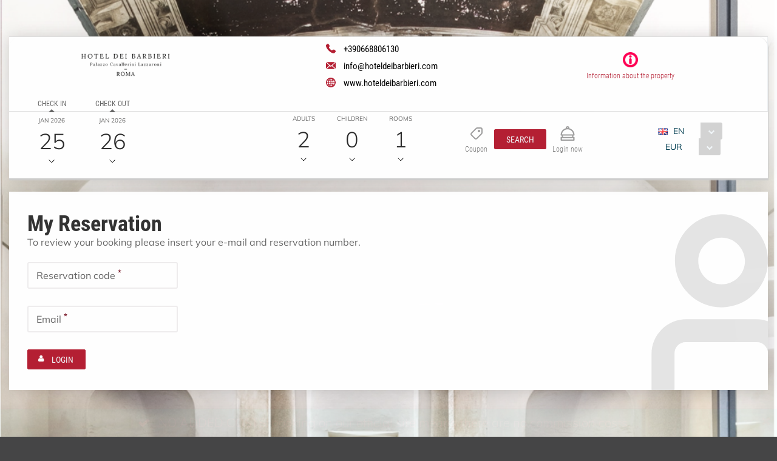

--- FILE ---
content_type: text/html;charset=UTF-8
request_url: https://book.octorate.com/octobook/site/reservation/login.xhtml;octobooksessionid=3ba50e90a8ae26e71b131e4acf1c?_xrand=-2107952043&codice=18425
body_size: 26985
content:
<?xml version='1.0' encoding='UTF-8' ?>
<!DOCTYPE html>
<html lang="en" xmlns="http://www.w3.org/1999/xhtml" xmlns:xlink="http://www.w3.org/1999/xlink"><head id="j_idt12">
                    <script async="async" type="text/javascript" src="https://www.googletagmanager.com/gtag/js?id=AW-964992169"></script>
                <script>
                    window.dataLayer = window.dataLayer || [];

                    function gtag() {
                        dataLayer.push(arguments);
                    }

                    gtag('js', new Date());
                    gtag('config', 'AW-964992169');
                </script>
            <meta http-equiv="X-UA-Compatible" content="IE=edge,chrome=1" />
            <meta http-equiv="Content-Type" content="text/html; charset=UTF-8" />
            <meta charset="utf-8" />
            <meta name="viewport" content="width=device-width, initial-scale=1.0, maximum-scale=1.0, user-scalable=0" />
            <meta name="apple-mobile-web-app-capable" content="yes" /><link type="text/css" rel="stylesheet" href="/octobook/jakarta.faces.resource/theme.css.xhtml;octobooksessionid=570f1046bad84007fcdcfd28cedf?ln=primefaces-atlas&amp;v=10.0.0&amp;e=10.0.0" /><link type="text/css" rel="stylesheet" href="/octobook/jakarta.faces.resource/primeicons/primeicons.css.xhtml;octobooksessionid=570f1046bad84007fcdcfd28cedf?ln=primefaces&amp;v=10.0.0&amp;e=10.0.0" /><link type="text/css" rel="stylesheet" href="/octobook/jakarta.faces.resource/fa/font-awesome.css.xhtml;octobooksessionid=570f1046bad84007fcdcfd28cedf?ln=primefaces&amp;v=10.0.0&amp;e=10.0.0" /><link rel="stylesheet" href="/octobook/jakarta.faces.resource/components.css.xhtml;octobooksessionid=570f1046bad84007fcdcfd28cedf?ln=primefaces&amp;v=10.0.0&amp;e=10.0.0" /><script src="/octobook/jakarta.faces.resource/jquery/jquery.js.xhtml;octobooksessionid=570f1046bad84007fcdcfd28cedf?ln=primefaces&amp;v=10.0.0&amp;e=10.0.0"></script><script src="/octobook/jakarta.faces.resource/jquery/jquery-plugins.js.xhtml;octobooksessionid=570f1046bad84007fcdcfd28cedf?ln=primefaces&amp;v=10.0.0&amp;e=10.0.0"></script><script src="/octobook/jakarta.faces.resource/core.js.xhtml;octobooksessionid=570f1046bad84007fcdcfd28cedf?ln=primefaces&amp;v=10.0.0&amp;e=10.0.0"></script><script src="/octobook/jakarta.faces.resource/components.js.xhtml;octobooksessionid=570f1046bad84007fcdcfd28cedf?ln=primefaces&amp;v=10.0.0&amp;e=10.0.0"></script><script src="/octobook/jakarta.faces.resource/touch/touchswipe.js.xhtml;octobooksessionid=570f1046bad84007fcdcfd28cedf?ln=primefaces&amp;v=10.0.0&amp;e=10.0.0"></script><script src="/octobook/jakarta.faces.resource/inputmask/inputmask.js.xhtml;octobooksessionid=570f1046bad84007fcdcfd28cedf?ln=primefaces&amp;v=10.0.0&amp;e=10.0.0"></script><script src="/octobook/jakarta.faces.resource/datepicker/datepicker.js.xhtml;octobooksessionid=570f1046bad84007fcdcfd28cedf?ln=primefaces&amp;v=10.0.0&amp;e=10.0.0"></script><script src="/octobook/jakarta.faces.resource/eNrLSsxOLCpJ1EtLTE4ttgKTelnFNfm5eZkQITgLKAwAkVERgQ.js.xhtml;octobooksessionid=570f1046bad84007fcdcfd28cedf?ln=omnifaces.combined&amp;v=1671815288000" crossorigin="anonymous" integrity="sha384-E9kHiiJAp85pknCqnDAb2WEbQrbJGDHJDerhbC5doJvN7jVu8xjNA7HYK17e/IOy"></script><script type="text/javascript">if(window.PrimeFaces){PrimeFaces.settings.locale='en';PrimeFaces.settings.viewId='/site/reservation/login.xhtml';PrimeFaces.settings.contextPath='/octobook';PrimeFaces.settings.cookiesSecure=false;}</script>

        <title>Hotel dei Barbieri - Official Website</title>
            <link rel="icon" type="image/png" href="https://resx.octorate.com/content/thumbs/18425/favicon-16.png" />
            <link rel="icon" type="image/png" sizes="196x196" href="https://resx.octorate.com/content/thumbs/18425/favicon-192.png" />
            <link rel="icon" type="image/png" sizes="160x160" href="https://resx.octorate.com/content/thumbs/18425/favicon-160.png" />
            <link rel="icon" type="image/png" sizes="96x96" href="https://resx.octorate.com/content/thumbs/18425/favicon-96.png" />
            <link rel="icon" type="image/png" sizes="64x64" href="https://resx.octorate.com/content/thumbs/18425/favicon-64.png" />
            <link rel="icon" type="image/png" sizes="32x32" href="https://resx.octorate.com/content/thumbs/18425/favicon-32.png" />
            <link rel="icon" type="image/png" sizes="16x16" href="https://resx.octorate.com/content/thumbs/18425/favicon-16.png" />
            <link rel="apple-touch-icon" href="https://resx.octorate.com/content/thumbs/18425/favicon-57.png" />
            <link rel="apple-touch-icon" sizes="114x114" href="https://resx.octorate.com/content/thumbs/18425/favicon-114.png" />
            <link rel="apple-touch-icon" sizes="72x72" href="https://resx.octorate.com/content/thumbs/18425/favicon-72.png" />
            <link rel="apple-touch-icon" sizes="144x144" href="https://resx.octorate.com/content/thumbs/18425/favicon-144.png" />
            <link rel="apple-touch-icon" sizes="60x60" href="https://resx.octorate.com/content/thumbs/18425/favicon-60.png" />
            <link rel="apple-touch-icon" sizes="120x120" href="https://resx.octorate.com/content/thumbs/18425/favicon-120.png" />
            <link rel="apple-touch-icon" sizes="76x76" href="https://resx.octorate.com/content/thumbs/18425/favicon-76.png" />
            <link rel="apple-touch-icon" sizes="152x152" href="https://resx.octorate.com/content/thumbs/18425/favicon-152.png" />
            <link rel="apple-touch-icon" sizes="180x180" href="https://resx.octorate.com/content/thumbs/18425/favicon-180.png" />
            <meta name="msapplication-TileColor" content="#FFFFFF" />
            <meta name="msapplication-TileImage" content="https://resx.octorate.com/content/thumbs/18425/favicon-144.png" />
        <script type="text/javascript" src="https://resx.octorate.com/octobook/resources/reservation/js/jquery.touchwipe.min.js"></script>
        <script type="text/javascript" src="https://resx.octorate.com/octobook/resources/reservation/js/reservation.20220414.js?version=20210113"></script>
        <script type="text/javascript" src="https://resx.octorate.com/octobook/resources/common/js/locales.js"></script>
        <script type="text/javascript" src="https://resx.octorate.com/octobook/resources/admin/js/primefaces_calendar_patch.min.js"></script>
        <script type="text/javascript" src="https://resx.octorate.com/octobook/resources/admin/js/utils.js"></script>
    <link rel="stylesheet" href="https://resx.octorate.com/octobook/resources/atlas-layout/css/core-layout.css" />
    <link rel="stylesheet" href="https://resx.octorate.com/octobook/resources/atlas-layout/css/animate.css" />
    <link rel="stylesheet" href="https://resx.octorate.com/octobook/resources/atlas-layout/css/font-awesome.css" />
    <link rel="stylesheet" href="https://resx.octorate.com/octobook/resources/atlas-layout/css/atlas-font.css" />
    <link rel="stylesheet" href="https://resx.octorate.com/octobook/resources/atlas-layout/css/atlas-layout.css" />
    <link rel="stylesheet" href="https://resx.octorate.com/octobook/resources/styles/primeflex.css" />
        <link rel="stylesheet" href="https://resx.octorate.com/octobook/resources/common/css/flaticon.css" />
        <link rel="stylesheet" href="https://resx.octorate.com/octobook/resources/reservation/css/reservation.min.css" />
            <link rel="stylesheet" href="/octobook/rest/reservation/css/18425" />

        <link rel="stylesheet" href="https://cdn.jsdelivr.net/bxslider/4.2.12/jquery.bxslider.css" />
        <script type="text/javascript" src="https://cdn.jsdelivr.net/bxslider/4.2.12/jquery.bxslider.min.js"></script>

    <!-- Theme 2 -->
    <link rel="stylesheet" href="https://resx.octorate.com/octobook/resources/theme2/Styles/fonts.min.css" />
    <link rel="stylesheet" href="https://resx.octorate.com/octobook/resources/theme2/Styles/others.min.css" />
    <link rel="stylesheet" href="https://resx.octorate.com/octobook/resources/theme2/Styles/style.min.css" />
    <link rel="stylesheet" href="https://resx.octorate.com/octobook/resources/theme2/Styles/quill.min.css" />
    <link rel="stylesheet" href="https://resx.octorate.com/octobook/resources/theme2/Styles/style_octorate.min.css" />
    <script type="text/javascript" src="https://resx.octorate.com/octobook/resources/theme2/Scripts/lib.js"></script>
    <script type="text/javascript" src="https://resx.octorate.com/octobook/resources/theme2/Scripts/functions.min.js"></script>
    <script type="text/javascript" src="https://resx.octorate.com/octobook/resources/admin/js/utils.js"></script></head><body class="SiteBackground "><div id="SiteMain" class="SiteMain" style="box-shadow: none">

            <!-- Vecchia versione  -->
                <header class="animatedParent animateOnce" data-appear-top-offset="-250" data-sequence="300">
                <span class="count big animated fadeInUpShort" data-id="1">
<form id="SiteHeader" name="SiteHeader" method="post" action="/octobook/site/reservation/login.xhtml;octobooksessionid=570f1046bad84007fcdcfd28cedf" enctype="application/x-www-form-urlencoded">
<input type="hidden" name="SiteHeader" value="SiteHeader" />
<span id="SiteHeader:inputArea"><input id="SiteHeader:codice" type="hidden" name="SiteHeader:codice" value="18425" /><span class="SiteHeader ">
                            <div class="BackTransparent"><div id="SiteHeader:j_idt76" class="ui-overlaypanel ui-widget ui-widget-content ui-corner-all ui-shadow" style="max-width: 300px;"><div class="ui-overlaypanel-content"><table id="SiteHeader:gridDest" class="ui-panelgrid ui-widget ui-panelgrid-blank Wid100" role="grid"><tbody><tr class="ui-widget-content" role="row"><td role="gridcell" class="ui-panelgrid-cell Pad10px Wid40">Destination</td><td role="gridcell" class="ui-panelgrid-cell Wid60"><div id="SiteHeader:network2" class="ui-selectonemenu ui-widget ui-state-default ui-corner-all customSelect customSelectOffert" aria-owns="SiteHeader:network2_panel" role="combobox" aria-haspopup="listbox" aria-expanded="false"><div class="ui-helper-hidden-accessible"><input id="SiteHeader:network2_focus" name="SiteHeader:network2_focus" type="text" autocomplete="off" /></div><div class="ui-helper-hidden-accessible"><select id="SiteHeader:network2_input" name="SiteHeader:network2_input" tabindex="-1" autocomplete="off" aria-hidden="true" onchange="PrimeFaces.ab({s:&quot;SiteHeader:network2&quot;,e:&quot;change&quot;,f:&quot;SiteHeader&quot;,p:&quot;SiteHeader:network2&quot;,u:&quot;SiteHeader:destinationImage&quot;,onco:function(xhr,status,args,data){octobook.redirectSearch();;}});"><option value="" selected="selected" data-escape="true">All accommodation</option></select></div><label id="SiteHeader:network2_label" class="ui-selectonemenu-label ui-inputfield ui-corner-all">&nbsp;</label><div class="ui-selectonemenu-trigger ui-state-default ui-corner-right"><span class="ui-icon ui-icon-triangle-1-s ui-c"></span></div><div id="SiteHeader:network2_panel" class="ui-selectonemenu-panel ui-widget ui-widget-content ui-corner-all ui-helper-hidden ui-shadow ui-input-overlay"><div class="ui-selectonemenu-items-wrapper" style="max-height:200px"></div></div></div><script id="SiteHeader:network2_s" type="text/javascript">$(function(){PrimeFaces.cw("SelectOneMenu","widget_SiteHeader_network2",{id:"SiteHeader:network2",appendTo:"@(body)",renderPanelContentOnClient:true,behaviors:{change:function(ext,event) {PrimeFaces.ab({s:"SiteHeader:network2",e:"change",f:"SiteHeader",p:"SiteHeader:network2",u:"SiteHeader:destinationImage",onco:function(xhr,status,args,data){octobook.redirectSearch();;}},ext);}}});});</script></td></tr></tbody></table></div></div><script id="SiteHeader:j_idt76_s" type="text/javascript">$(function(){PrimeFaces.cw("OverlayPanel","widget_SiteHeader_j_idt76",{id:"SiteHeader:j_idt76",target:"SiteHeader:destinationSelection"});});</script><div id="SiteHeader:j_idt81" class="ui-overlaypanel ui-widget ui-widget-content ui-corner-all ui-shadow" style="max-width: 300px;"><div class="ui-overlaypanel-content"><table id="SiteHeader:gridCat" class="ui-panelgrid ui-widget ui-panelgrid-blank Wid100" role="grid"><tbody><tr class="ui-widget-content" role="row"><td role="gridcell" class="ui-panelgrid-cell Pad10px Wid40">Category</td><td role="gridcell" class="ui-panelgrid-cell Wid60"><div id="SiteHeader:category2" class="ui-selectonemenu ui-widget ui-state-default ui-corner-all customSelect customSelectOffert" aria-owns="SiteHeader:category2_panel" role="combobox" aria-haspopup="listbox" aria-expanded="false"><div class="ui-helper-hidden-accessible"><input id="SiteHeader:category2_focus" name="SiteHeader:category2_focus" type="text" autocomplete="off" /></div><div class="ui-helper-hidden-accessible"><select id="SiteHeader:category2_input" name="SiteHeader:category2_input" tabindex="-1" autocomplete="off" aria-hidden="true" onchange="PrimeFaces.ab({s:&quot;SiteHeader:category2&quot;,e:&quot;change&quot;,f:&quot;SiteHeader&quot;,p:&quot;SiteHeader:category2&quot;,u:&quot;SiteHeader:categoryImage&quot;,onco:function(xhr,status,args,data){octobook.redirectSearch();;}});"><option value="" selected="selected" data-escape="true">All categories</option></select></div><label id="SiteHeader:category2_label" class="ui-selectonemenu-label ui-inputfield ui-corner-all">&nbsp;</label><div class="ui-selectonemenu-trigger ui-state-default ui-corner-right"><span class="ui-icon ui-icon-triangle-1-s ui-c"></span></div><div id="SiteHeader:category2_panel" class="ui-selectonemenu-panel ui-widget ui-widget-content ui-corner-all ui-helper-hidden ui-shadow ui-input-overlay"><div class="ui-selectonemenu-items-wrapper" style="max-height:200px"></div></div></div><script id="SiteHeader:category2_s" type="text/javascript">$(function(){PrimeFaces.cw("SelectOneMenu","widget_SiteHeader_category2",{id:"SiteHeader:category2",appendTo:"@(body)",renderPanelContentOnClient:true,behaviors:{change:function(ext,event) {PrimeFaces.ab({s:"SiteHeader:category2",e:"change",f:"SiteHeader",p:"SiteHeader:category2",u:"SiteHeader:categoryImage",onco:function(xhr,status,args,data){octobook.redirectSearch();;}},ext);}}});});</script></td></tr></tbody></table></div></div><script id="SiteHeader:j_idt81_s" type="text/javascript">$(function(){PrimeFaces.cw("OverlayPanel","widget_SiteHeader_j_idt81",{id:"SiteHeader:j_idt81",target:"SiteHeader:categorySelection"});});</script><script id="SiteHeader:j_idt86" type="text/javascript">validateCodeRemoteCommand = function() {return PrimeFaces.ab({s:"SiteHeader:j_idt86",f:"SiteHeader",pa:arguments[0]});}</script><span id="SiteHeader:panelGroupPropertyHeader">
                    <div class="HotelHeader HotelHeader2 MainProperty">
                        <div class="flex-auto class1400 justifyContentBetween">
                            <div class="customHeaderLeft class1400PaddingBottom">
                                    <a href="http://www.hoteldeibarbieri.com"><img class="headerLogo" src="https://resx.octorate.com/content/18425/1508142047338.png" alt="Hotel dei Barbieri" title="Hotel dei Barbieri" /></a>
                                <div class="contacts">
                                        <a href="tel:+390668806130" class="phone animated fadeInRightShort" data-id="3">
                                            <svg width="16px" height="16px">
                                                <use xlink:href="/octobook/resources/theme2/Images/all.svg#phone"></use>
                                            </svg>
                                            <em>+390668806130</em></a>
                                        <a href="mailto:info@hoteldeibarbieri.com" class="email animated fadeInRightShort" data-id="4">
                                            <svg width="16px" height="12px">
                                                <use xlink:href="/octobook/resources/theme2/Images/all.svg#email"></use>
                                            </svg>
                                            <em>info@hoteldeibarbieri.com</em></a>
                                        <a href="http://www.hoteldeibarbieri.com" target="_blank" class="website animated fadeInRightShort" data-id="5">
                                            <svg width="16px" height="16px">
                                                <use xlink:href="/octobook/resources/theme2/Images/all.svg#web"></use>
                                            </svg>
                                            <em>www.hoteldeibarbieri.com</em></a>

                                    <div class="cleanall"></div>
                                </div><a href="/octobook/site/reservation/login.xhtml;octobooksessionid=570f1046bad84007fcdcfd28cedf" class="ui-link ui-widget" onclick="openSlider(jq360('.information')[0], function() {                                     octomap.map.invalidateSize();                                     mySliders.forEach(element =&gt; element.reloadSlider())                                 });return false;">
                                    <div data-show="info" class="information animated fadeInLeftShort" data-id="6">
                                        <img src="/octobook/resources/theme2/Images/Icons/info.png" alt="info" width="25px" height="25px" />
                                        <p>Information about the property</p>
                                    </div></a>
                            </div>

                            <div class="right customHeaderRight class1400SecondRow ">
                                <div id="dateAndPax" class="dateAndPax justifiyEnd flex-auto flexGap3rem"><div id="SiteHeader:overlayPanelPax" class="ui-overlaypanel ui-widget ui-widget-content ui-corner-all ui-shadow paxSelectionOverlayPanelIndex"><div class="ui-overlaypanel-content"><button id="SiteHeader:j_idt103" name="SiteHeader:j_idt103" class="ui-button ui-widget ui-state-default ui-corner-all ui-button-text-icon-left MarLeft10 customButton customButtonAddRoom" onclick="PrimeFaces.ab({s:&quot;SiteHeader:j_idt103&quot;,f:&quot;SiteHeader&quot;,u:&quot;SiteHeader:roomPaxTable @(.paxSelection2) @(.paxOutputText) @(.paxOutputText2) @(.childrenOutputText) @(.roomOutputText)&quot;,onco:function(xhr,status,args,data){scrollToBottom('SiteHeader:overlayPanelPax');}});return false;" style="margin-bottom: 5px" title="Add" type="submit"><span class="ui-button-icon-left ui-icon ui-c fa fa-plus White"></span><span class="ui-button-text ui-c">Add Room</span></button><script id="SiteHeader:j_idt103_s" type="text/javascript">$(function(){PrimeFaces.cw("CommandButton","widget_SiteHeader_j_idt103",{id:"SiteHeader:j_idt103"});});</script><div id="SiteHeader:roomPaxTable" class="ui-datatable ui-widget roomPaxTable"><div class="ui-datatable-tablewrapper"><table role="grid"><thead id="SiteHeader:roomPaxTable_head"><tr role="row"><th id="SiteHeader:roomPaxTable:j_idt104" class="ui-state-default" role="columnheader" aria-label="" scope="col"><span class="ui-column-title"></span></th></tr></thead><tbody id="SiteHeader:roomPaxTable_data" class="ui-datatable-data ui-widget-content"><tr data-ri="0" class="ui-widget-content ui-datatable-even" role="row"><td role="gridcell" class=""><table id="SiteHeader:roomPaxTable:0:gridPax3" class="ui-panelgrid ui-widget ui-panelgrid-blank Wid100" role="grid"><tbody><tr class="ui-widget-content ui-panelgrid-even" role="row"><td role="gridcell" class="ui-panelgrid-cell">Room 1</td><td role="gridcell" class="ui-panelgrid-cell"><button id="SiteHeader:roomPaxTable:0:j_idt109" name="SiteHeader:roomPaxTable:0:j_idt109" class="ui-button ui-widget ui-state-default ui-corner-all ui-button-icon-only customButton Fright" onclick="PrimeFaces.ab({s:&quot;SiteHeader:roomPaxTable:0:j_idt109&quot;,f:&quot;SiteHeader&quot;,u:&quot;SiteHeader:roomPaxTable @(.paxSelection2) @(.paxOutputText) @(.paxOutputText2) @(.childrenOutputText) @(.roomOutputText)&quot;});return false;" title="Remove this room: Room 1" type="submit"><span class="ui-button-icon-left ui-icon ui-c fa fa-minus White"></span><span class="ui-button-text ui-c">Remove this room: Room 1</span></button><script id="SiteHeader:roomPaxTable:0:j_idt109_s" type="text/javascript">$(function(){PrimeFaces.cw("CommandButton","widget_SiteHeader_roomPaxTable_0_j_idt109",{id:"SiteHeader:roomPaxTable:0:j_idt109"});});</script></td></tr><tr class="ui-widget-content ui-panelgrid-odd" role="row"><td role="gridcell" class="ui-panelgrid-cell">Adults</td><td role="gridcell" class="ui-panelgrid-cell"><div id="SiteHeader:roomPaxTable:0:j_idt114" class="ui-selectonemenu ui-widget ui-state-default ui-corner-all customSelect customSelectOffert Fright" aria-owns="SiteHeader:roomPaxTable:0:j_idt114_panel" role="combobox" aria-haspopup="listbox" aria-expanded="false"><div class="ui-helper-hidden-accessible"><input id="SiteHeader:roomPaxTable:0:j_idt114_focus" name="SiteHeader:roomPaxTable:0:j_idt114_focus" type="text" autocomplete="off" /></div><div class="ui-helper-hidden-accessible"><select id="SiteHeader:roomPaxTable:0:j_idt114_input" name="SiteHeader:roomPaxTable:0:j_idt114_input" tabindex="-1" autocomplete="off" aria-hidden="true" onchange="PrimeFaces.ab({s:&quot;SiteHeader:roomPaxTable:0:j_idt114&quot;,e:&quot;change&quot;,f:&quot;SiteHeader&quot;,p:&quot;SiteHeader:roomPaxTable:0:j_idt114&quot;,u:&quot;SiteHeader:roomPaxTable:0:gridPax3 @(.paxSelection2) @(.paxOutputText) @(.paxOutputText2)&quot;});"><option value="0" data-escape="true">∞</option><option value="1" data-escape="true">1</option><option value="2" selected="selected" data-escape="true">2</option><option value="3" data-escape="true">3</option><option value="4" data-escape="true">4</option><option value="5" data-escape="true">5</option></select></div><label id="SiteHeader:roomPaxTable:0:j_idt114_label" class="ui-selectonemenu-label ui-inputfield ui-corner-all">&nbsp;</label><div class="ui-selectonemenu-trigger ui-state-default ui-corner-right"><span class="ui-icon ui-icon-triangle-1-s ui-c"></span></div><div id="SiteHeader:roomPaxTable:0:j_idt114_panel" class="ui-selectonemenu-panel ui-widget ui-widget-content ui-corner-all ui-helper-hidden ui-shadow ui-input-overlay"><div class="ui-selectonemenu-items-wrapper" style="max-height:200px"></div></div></div><script id="SiteHeader:roomPaxTable:0:j_idt114_s" type="text/javascript">$(function(){PrimeFaces.cw("SelectOneMenu","widget_SiteHeader_roomPaxTable_0_j_idt114",{id:"SiteHeader:roomPaxTable:0:j_idt114",appendTo:"@(body)",renderPanelContentOnClient:true,behaviors:{change:function(ext,event) {PrimeFaces.ab({s:"SiteHeader:roomPaxTable:0:j_idt114",e:"change",f:"SiteHeader",p:"SiteHeader:roomPaxTable:0:j_idt114",u:"SiteHeader:roomPaxTable:0:gridPax3 @(.paxSelection2) @(.paxOutputText) @(.paxOutputText2)"},ext);}}});});</script></td></tr><tr class="ui-widget-content ui-panelgrid-even" role="row"><td role="gridcell" class="ui-panelgrid-cell">Children</td><td role="gridcell" class="ui-panelgrid-cell"><div id="SiteHeader:roomPaxTable:0:j_idt121" class="ui-selectonemenu ui-widget ui-state-default ui-corner-all customSelect customSelectOffert Fright" aria-owns="SiteHeader:roomPaxTable:0:j_idt121_panel" role="combobox" aria-haspopup="listbox" aria-expanded="false"><div class="ui-helper-hidden-accessible"><input id="SiteHeader:roomPaxTable:0:j_idt121_focus" name="SiteHeader:roomPaxTable:0:j_idt121_focus" type="text" autocomplete="off" /></div><div class="ui-helper-hidden-accessible"><select id="SiteHeader:roomPaxTable:0:j_idt121_input" name="SiteHeader:roomPaxTable:0:j_idt121_input" tabindex="-1" autocomplete="off" aria-hidden="true" onchange="PrimeFaces.ab({s:&quot;SiteHeader:roomPaxTable:0:j_idt121&quot;,e:&quot;change&quot;,f:&quot;SiteHeader&quot;,p:&quot;SiteHeader:roomPaxTable:0:j_idt121&quot;,u:&quot;SiteHeader:roomPaxTable:0:gridPax3 SiteHeader:roomPaxTable SiteHeader:roomPaxTable:0:childrenAgeRow2 @(.childrenOutputText)&quot;});"><option value="0" selected="selected" data-escape="true">0</option><option value="1" data-escape="true">1</option><option value="2" data-escape="true">2</option><option value="3" data-escape="true">3</option><option value="4" data-escape="true">4</option><option value="5" data-escape="true">5</option></select></div><label id="SiteHeader:roomPaxTable:0:j_idt121_label" class="ui-selectonemenu-label ui-inputfield ui-corner-all">&nbsp;</label><div class="ui-selectonemenu-trigger ui-state-default ui-corner-right"><span class="ui-icon ui-icon-triangle-1-s ui-c"></span></div><div id="SiteHeader:roomPaxTable:0:j_idt121_panel" class="ui-selectonemenu-panel ui-widget ui-widget-content ui-corner-all ui-helper-hidden ui-shadow ui-input-overlay"><div class="ui-selectonemenu-items-wrapper" style="max-height:200px"></div></div></div><script id="SiteHeader:roomPaxTable:0:j_idt121_s" type="text/javascript">$(function(){PrimeFaces.cw("SelectOneMenu","widget_SiteHeader_roomPaxTable_0_j_idt121",{id:"SiteHeader:roomPaxTable:0:j_idt121",appendTo:"@(body)",renderPanelContentOnClient:true,behaviors:{change:function(ext,event) {PrimeFaces.ab({s:"SiteHeader:roomPaxTable:0:j_idt121",e:"change",f:"SiteHeader",p:"SiteHeader:roomPaxTable:0:j_idt121",u:"SiteHeader:roomPaxTable:0:gridPax3 SiteHeader:roomPaxTable SiteHeader:roomPaxTable:0:childrenAgeRow2 @(.childrenOutputText)"},ext);}}});});</script></td></tr><span id="SiteHeader:roomPaxTable:0:childrenAgeRow2"></span></tbody></table></td></tr></tbody></table></div></div><script id="SiteHeader:roomPaxTable_s" type="text/javascript">$(function(){PrimeFaces.cw("DataTable","widget_SiteHeader_roomPaxTable",{id:"SiteHeader:roomPaxTable",groupColumnIndexes:[],disableContextMenuIfEmpty:false});});</script></div></div><script id="SiteHeader:overlayPanelPax_s" type="text/javascript">$(function(){PrimeFaces.cw("OverlayPanel","widget_SiteHeader_overlayPanelPax",{id:"SiteHeader:overlayPanelPax",target:"SiteHeader:paxSelection"});});</script><div id="SiteHeader:checkinOverlayPanel" class="ui-overlaypanel ui-widget ui-widget-content ui-corner-all ui-shadow datePickerSelectionOverlayPanel"><div class="ui-overlaypanel-content"><span id="SiteHeader:checkinOverlayDatePicker" class="p-datepicker ui-calendar customDateNoDisp  notranslate"><input id="SiteHeader:checkinOverlayDatePicker_input" name="SiteHeader:checkinOverlayDatePicker_input" type="text" value="25/01/2026" class="ui-inputfield ui-widget ui-state-default ui-corner-all " readonly="readonly" aria-readonly="true" /></span><script id="SiteHeader:checkinOverlayDatePicker_s" type="text/javascript">$(function(){PrimeFaces.cw("DatePicker","checkinOverlayDatePicker",{id:"SiteHeader:checkinOverlayDatePicker",defaultDate:"25\/01\/2026",inline:false,userLocale:"en",dateFormat:"dd\/mm\/yy",minDate:"25\/01\/2026",selectionMode:"single",showOnFocus:true,appendTo:"@(body)",timeInput:false,behaviors:{dateSelect:function(ext,event) {PrimeFaces.ab({s:"SiteHeader:checkinOverlayDatePicker",e:"dateSelect",f:"SiteHeader",p:"SiteHeader:checkinOverlayDatePicker",u:"@(.checkinSelection2) @(.checkinOutputText) SiteHeader:checkinPanelGroup2 SiteHeader:checkoutPanel2",onco:function(xhr,status,args,data){PF('checkinOverlayPanel').hide();PF('checkoutOverlayPanel').show();}},ext);}}});});</script></div></div><script id="SiteHeader:checkinOverlayPanel_s" type="text/javascript">$(function(){PrimeFaces.cw("OverlayPanel","checkinOverlayPanel",{id:"SiteHeader:checkinOverlayPanel",target:"SiteHeader:checkinSelection",onShow:function(){PF('checkinOverlayDatePicker')?.updatePanel();}});});</script><div id="SiteHeader:checkoutOverlayPanel" class="ui-overlaypanel ui-widget ui-widget-content ui-corner-all ui-shadow datePickerSelectionOverlayPanel"><div class="ui-overlaypanel-content"><span id="SiteHeader:checkoutPanel2"><span id="SiteHeader:checkoutOverlayDatePicker" class="p-datepicker ui-calendar customDateNoDisp  notranslate"><input id="SiteHeader:checkoutOverlayDatePicker_input" name="SiteHeader:checkoutOverlayDatePicker_input" type="text" value="26/01/2026" class="ui-inputfield ui-widget ui-state-default ui-corner-all " readonly="readonly" aria-readonly="true" /></span><script id="SiteHeader:checkoutOverlayDatePicker_s" type="text/javascript">$(function(){PrimeFaces.cw("DatePicker","checkoutOverlayDatePicker",{id:"SiteHeader:checkoutOverlayDatePicker",defaultDate:"26\/01\/2026",inline:false,userLocale:"en",dateFormat:"dd\/mm\/yy",minDate:"26\/01\/2026",selectionMode:"single",showOnFocus:true,appendTo:"@(body)",timeInput:false,behaviors:{dateSelect:function(ext,event) {PrimeFaces.ab({s:"SiteHeader:checkoutOverlayDatePicker",e:"dateSelect",f:"SiteHeader",p:"SiteHeader:checkoutOverlayDatePicker",u:"@(.checkoutSelection2) @(.checkoutOutputText) SiteHeader:checkoutPanelGroup2",onco:function(xhr,status,args,data){PF('checkoutOverlayPanel').hide();}},ext);}}});});</script></span></div></div><script id="SiteHeader:checkoutOverlayPanel_s" type="text/javascript">$(function(){PrimeFaces.cw("OverlayPanel","checkoutOverlayPanel",{id:"SiteHeader:checkoutOverlayPanel",target:"SiteHeader:checkoutSelection",onShow:function(){PF('checkoutOverlayDatePicker')?.updatePanel();}});});</script>

        <div class="class600 flex-auto justifyContentBetween"><span style="align-self: center;"><span id="SiteHeader:checkinSelection" class="CursPointer">
                    <div class="datetheme2 animated fadeInLeftShort Wid100px" data-id="9">
                        <label class="class1400ChangeColor">Check in</label>
                        <p class="class1400ChangeColorArrow"></p><span id="SiteHeader:checkinPanelGroup2">
                            <em class="paddingTop17">Jan 2026</em></span><span id="SiteHeader:checkinSelection2" class="checkinSelection2 flex justifyContentCenter"><span id="SiteHeader:checkinOutputText" class="customSpan paddingTop6 checkinOutputText">25</span></span>
                        <svg width="10px" height="5px">
                            <use xlink:href="/octobook/resources/theme2/Images/all.svg#downarrow"></use>
                        </svg>
                    </div></span><span id="SiteHeader:checkoutSelection" class="CursPointer">
                    <div class="datetheme2 animated fadeInLeftShort Wid100px" data-id="9">
                        <label class="class1400ChangeColor">Check out</label>
                        <p class="class1400ChangeColorArrow"></p><span id="SiteHeader:checkoutPanelGroup2">
                            <em class="paddingTop17">Jan 2026</em></span><span id="SiteHeader:checkoutSelection2" class="checkoutSelection2 flex justifyContentCenter"><span id="SiteHeader:checkoutOutputText" class="customSpan paddingTop6 checkoutOutputText">26</span></span>
                        <svg width="10px" height="5px">
                            <use xlink:href="/octobook/resources/theme2/Images/all.svg#downarrow"></use>
                        </svg>
                    </div></span></span><span id="SiteHeader:paxSelection" style="align-self: center;"><span class="CursPointer">
                    <div class="datetheme2 animated fadeInLeftShort Wid80px" data-id="9">
                        <em>Adults</em><span id="SiteHeader:paxSelection2" class="paxSelection2 flex justifyContentCenter"><span id="SiteHeader:paxOutputText" class="customSpan paddingTop6 paxOutputText">2</span></span>
                        <svg width="10px" height="5px">
                            <use xlink:href="/octobook/resources/theme2/Images/all.svg#downarrow"></use>
                        </svg>
                    </div></span><span class="CursPointer">
                    <div class="datetheme2 animated fadeInLeftShort Wid80px" data-id="10">
                            <em>Children</em><span class="flex justifyContentCenter"><span id="SiteHeader:childrenOutputText" class="customSpan paddingTop6 childrenOutputText">0</span></span>
                            <svg width="10px" height="5px">
                                <use xlink:href="/octobook/resources/theme2/Images/all.svg#downarrow"></use>
                            </svg>
                    </div></span><span class="CursPointer">
                    <div class="datetheme2 animated fadeInLeftShort Wid80px" data-id="11">
                        <em>Rooms</em><span class="flex justifyContentCenter"><span id="SiteHeader:roomOutputText" class="customSpan paddingTop6 roomOutputText">1</span></span>
                        <svg width="10px" height="5px">
                            <use xlink:href="/octobook/resources/theme2/Images/all.svg#downarrow"></use>
                        </svg>
                    </div></span></span>
        </div>
                                </div>

                                <div id="terzoDiv" class="flex-auto flexGap1rem class600">

                                    <div id="iconDiv" class="flex-auto flexGap1rem alignItemsCenter justifyContentCenter">
                                            <div class="information animated fadeInLeftShort discount headerIconTheme2 " data-id="6">
                                                <svg width="24px" height="24px" class="animated fadeInLeftShort" data-id="11">
                                                    <title>Coupon: </title>
                                                    <use xlink:href="/octobook/resources/theme2/Images/all.svg#discount"></use>
                                                </svg>
                                                <p>Coupon</p>
                                            </div><script id="SiteHeader:j_idt161" type="text/javascript">searchRooms = function() {return PrimeFaces.ab({s:"SiteHeader:j_idt161",f:"SiteHeader",p:"SiteHeader",pa:arguments[0]});}</script><button id="SiteHeader:j_idt162" name="SiteHeader:j_idt162" class="ui-button ui-widget ui-state-default ui-corner-all ui-button-text-only customButton button headerButton animated fadeInLeftShort " onclick="octobook.redirectSearch();" type="button"><span class="ui-button-text ui-c">Search</span></button><script id="SiteHeader:j_idt162_s" type="text/javascript">$(function(){PrimeFaces.cw("CommandButton","widget_SiteHeader_j_idt162",{id:"SiteHeader:j_idt162"});});</script>
                                        <div class="information animated fadeInLeftShort headerIconTheme2 margin0" data-id="6"><a href="/octobook/site/reservation/manage.xhtml;octobooksessionid=570f1046bad84007fcdcfd28cedf" class="ui-link ui-widget" title="My Reservation">
                                                <svg width="24px" height="24px">
                                                    <use xlink:href="/octobook/resources/theme2/Images/all.svg#bell"></use>
                                                </svg></a>
                                            <p>Login now</p>
                                        </div>
                                    </div>

                                    <div id="commandDiv" class="commandDiv flex-auto flexGap1rem alignItemsCenter justifyContentCenter flexDirectionColumn">
                                        <div class="languages animated fadeInLeftShort" data-id="16"><span id="SiteHeader:icon" class="ui-inputgroup-addon class320">
                                                <i class="Lang LangEN" style="margin: 8px 0 0 0 !important;"></i></span><div id="SiteHeader:j_idt168" class="ui-selectonemenu ui-widget ui-state-default ui-corner-all customSelect customSelectOffert " aria-owns="SiteHeader:j_idt168_panel" role="combobox" aria-haspopup="listbox" aria-expanded="false"><div class="ui-helper-hidden-accessible"><input id="SiteHeader:j_idt168_focus" name="SiteHeader:j_idt168_focus" type="text" autocomplete="off" /></div><div class="ui-helper-hidden-accessible"><select id="SiteHeader:j_idt168_input" name="SiteHeader:j_idt168_input" tabindex="-1" autocomplete="off" aria-hidden="true" onchange="PrimeFaces.ab({s:&quot;SiteHeader:j_idt168&quot;,e:&quot;change&quot;,f:&quot;SiteHeader&quot;,p:&quot;SiteHeader:j_idt168&quot;,u:&quot;SiteMain SiteHeader:icon SiteHeader:panelGroupPropertyHeader&quot;,onco:function(xhr,status,args,data){octobook.offunload('#'); startAnimation();removeBW();updateContactsCss();;}});"><option value="IT" data-escape="true">IT</option><option value="EN" selected="selected" data-escape="true">EN</option><option value="FR" data-escape="true">FR</option><option value="ES" data-escape="true">ES</option><option value="DE" data-escape="true">DE</option><option value="RU" data-escape="true">RU</option><option value="PT" data-escape="true">PT</option><option value="NL" data-escape="true">NL</option><option value="JA" data-escape="true">JA</option><option value="EL" data-escape="true">EL</option><option value="TR" data-escape="true">TR</option><option value="ZH" data-escape="true">ZH</option><option value="CA" data-escape="true">CA</option><option value="RO" data-escape="true">RO</option></select></div><label id="SiteHeader:j_idt168_label" class="ui-selectonemenu-label ui-inputfield ui-corner-all">&nbsp;</label><div class="ui-selectonemenu-trigger ui-state-default ui-corner-right"><span class="ui-icon ui-icon-triangle-1-s ui-c"></span></div><div id="SiteHeader:j_idt168_panel" class="ui-selectonemenu-panel ui-widget ui-widget-content ui-corner-all ui-helper-hidden ui-shadow ui-input-overlay"><div class="ui-selectonemenu-items-wrapper" style="max-height:200px"><table id="SiteHeader:j_idt168_table" class="ui-selectonemenu-items ui-selectonemenu-table ui-widget-content ui-widget ui-corner-all ui-helper-reset" role="listbox"><tbody><tr class="ui-selectonemenu-item ui-selectonemenu-row ui-widget-content" data-label="IT" role="option"><td><i class="Lang LangIT"></i> IT</td></tr><tr class="ui-selectonemenu-item ui-selectonemenu-row ui-widget-content" data-label="EN" role="option"><td><i class="Lang LangEN"></i> EN</td></tr><tr class="ui-selectonemenu-item ui-selectonemenu-row ui-widget-content" data-label="FR" role="option"><td><i class="Lang LangFR"></i> FR</td></tr><tr class="ui-selectonemenu-item ui-selectonemenu-row ui-widget-content" data-label="ES" role="option"><td><i class="Lang LangES"></i> ES</td></tr><tr class="ui-selectonemenu-item ui-selectonemenu-row ui-widget-content" data-label="DE" role="option"><td><i class="Lang LangDE"></i> DE</td></tr><tr class="ui-selectonemenu-item ui-selectonemenu-row ui-widget-content" data-label="RU" role="option"><td><i class="Lang LangRU"></i> RU</td></tr><tr class="ui-selectonemenu-item ui-selectonemenu-row ui-widget-content" data-label="PT" role="option"><td><i class="Lang LangPT"></i> PT</td></tr><tr class="ui-selectonemenu-item ui-selectonemenu-row ui-widget-content" data-label="NL" role="option"><td><i class="Lang LangNL"></i> NL</td></tr><tr class="ui-selectonemenu-item ui-selectonemenu-row ui-widget-content" data-label="JA" role="option"><td><i class="Lang LangJA"></i> JA</td></tr><tr class="ui-selectonemenu-item ui-selectonemenu-row ui-widget-content" data-label="EL" role="option"><td><i class="Lang LangEL"></i> EL</td></tr><tr class="ui-selectonemenu-item ui-selectonemenu-row ui-widget-content" data-label="TR" role="option"><td><i class="Lang LangTR"></i> TR</td></tr><tr class="ui-selectonemenu-item ui-selectonemenu-row ui-widget-content" data-label="ZH" role="option"><td><i class="Lang LangZH"></i> ZH</td></tr><tr class="ui-selectonemenu-item ui-selectonemenu-row ui-widget-content" data-label="CA" role="option"><td><i class="Lang LangCA"></i> CA</td></tr><tr class="ui-selectonemenu-item ui-selectonemenu-row ui-widget-content" data-label="RO" role="option"><td><i class="Lang LangRO"></i> RO</td></tr></tbody></table></div></div></div><script id="SiteHeader:j_idt168_s" type="text/javascript">$(function(){PrimeFaces.cw("SelectOneMenu","widget_SiteHeader_j_idt168",{id:"SiteHeader:j_idt168",appendTo:"@(body)",behaviors:{change:function(ext,event) {PrimeFaces.ab({s:"SiteHeader:j_idt168",e:"change",f:"SiteHeader",p:"SiteHeader:j_idt168",u:"SiteMain SiteHeader:icon SiteHeader:panelGroupPropertyHeader",onco:function(xhr,status,args,data){octobook.offunload('#'); startAnimation();removeBW();updateContactsCss();;}},ext);}}});});</script>
                                        </div>

                                        <div class="languages animated fadeInLeftShort" data-id="15"><div id="SiteHeader:j_idt173" class="ui-selectonemenu ui-widget ui-state-default ui-corner-all customSelect customSelectOffert" aria-owns="SiteHeader:j_idt173_panel" role="combobox" aria-haspopup="listbox" aria-expanded="false"><div class="ui-helper-hidden-accessible"><input id="SiteHeader:j_idt173_focus" name="SiteHeader:j_idt173_focus" type="text" autocomplete="off" /></div><div class="ui-helper-hidden-accessible"><select id="SiteHeader:j_idt173_input" name="SiteHeader:j_idt173_input" tabindex="-1" autocomplete="off" aria-hidden="true" onchange="PrimeFaces.ab({s:&quot;SiteHeader:j_idt173&quot;,e:&quot;change&quot;,f:&quot;SiteHeader&quot;,p:&quot;SiteHeader:j_idt173&quot;,u:&quot;SiteMain&quot;,onco:function(xhr,status,args,data){startAnimation();;}});"><option value="AED" data-escape="true">AED</option><option value="AFN" data-escape="true">AFN</option><option value="ALL" data-escape="true">ALL</option><option value="AMD" data-escape="true">AMD</option><option value="ANG" data-escape="true">ANG</option><option value="AOA" data-escape="true">AOA</option><option value="ARS" data-escape="true">ARS</option><option value="AUD" data-escape="true">AUD</option><option value="AWG" data-escape="true">AWG</option><option value="AZN" data-escape="true">AZN</option><option value="BAM" data-escape="true">BAM</option><option value="BBD" data-escape="true">BBD</option><option value="BDT" data-escape="true">BDT</option><option value="BGN" data-escape="true">BGN</option><option value="BHD" data-escape="true">BHD</option><option value="BIF" data-escape="true">BIF</option><option value="BMD" data-escape="true">BMD</option><option value="BND" data-escape="true">BND</option><option value="BOB" data-escape="true">BOB</option><option value="BRL" data-escape="true">BRL</option><option value="BSD" data-escape="true">BSD</option><option value="BTN" data-escape="true">BTN</option><option value="BWP" data-escape="true">BWP</option><option value="BYR" data-escape="true">BYR</option><option value="BZD" data-escape="true">BZD</option><option value="CAD" data-escape="true">CAD</option><option value="CDF" data-escape="true">CDF</option><option value="CHF" data-escape="true">CHF</option><option value="CLF" data-escape="true">CLF</option><option value="CLP" data-escape="true">CLP</option><option value="CNY" data-escape="true">CNY</option><option value="COP" data-escape="true">COP</option><option value="CRC" data-escape="true">CRC</option><option value="CUC" data-escape="true">CUC</option><option value="CUP" data-escape="true">CUP</option><option value="CVE" data-escape="true">CVE</option><option value="CZK" data-escape="true">CZK</option><option value="DJF" data-escape="true">DJF</option><option value="DKK" data-escape="true">DKK</option><option value="DOP" data-escape="true">DOP</option><option value="DZD" data-escape="true">DZD</option><option value="EGP" data-escape="true">EGP</option><option value="ERN" data-escape="true">ERN</option><option value="ETB" data-escape="true">ETB</option><option value="EUR" selected="selected" data-escape="true">EUR</option><option value="FJD" data-escape="true">FJD</option><option value="FKP" data-escape="true">FKP</option><option value="GBP" data-escape="true">GBP</option><option value="GEL" data-escape="true">GEL</option><option value="GHS" data-escape="true">GHS</option><option value="GIP" data-escape="true">GIP</option><option value="GMD" data-escape="true">GMD</option><option value="GNF" data-escape="true">GNF</option><option value="GTQ" data-escape="true">GTQ</option><option value="GYD" data-escape="true">GYD</option><option value="HKD" data-escape="true">HKD</option><option value="HNL" data-escape="true">HNL</option><option value="HRK" data-escape="true">HRK</option><option value="HTG" data-escape="true">HTG</option><option value="HUF" data-escape="true">HUF</option><option value="IDR" data-escape="true">IDR</option><option value="ILS" data-escape="true">ILS</option><option value="INR" data-escape="true">INR</option><option value="IQD" data-escape="true">IQD</option><option value="IRR" data-escape="true">IRR</option><option value="ISK" data-escape="true">ISK</option><option value="JMD" data-escape="true">JMD</option><option value="JOD" data-escape="true">JOD</option><option value="JPY" data-escape="true">JPY</option><option value="KES" data-escape="true">KES</option><option value="KGS" data-escape="true">KGS</option><option value="KHR" data-escape="true">KHR</option><option value="KMF" data-escape="true">KMF</option><option value="KPW" data-escape="true">KPW</option><option value="KRW" data-escape="true">KRW</option><option value="KWD" data-escape="true">KWD</option><option value="KYD" data-escape="true">KYD</option><option value="KZT" data-escape="true">KZT</option><option value="LAK" data-escape="true">LAK</option><option value="LBP" data-escape="true">LBP</option><option value="LKR" data-escape="true">LKR</option><option value="LRD" data-escape="true">LRD</option><option value="LSL" data-escape="true">LSL</option><option value="LTL" data-escape="true">LTL</option><option value="LVL" data-escape="true">LVL</option><option value="LYD" data-escape="true">LYD</option><option value="MAD" data-escape="true">MAD</option><option value="MDL" data-escape="true">MDL</option><option value="MGA" data-escape="true">MGA</option><option value="MKD" data-escape="true">MKD</option><option value="MMK" data-escape="true">MMK</option><option value="MNT" data-escape="true">MNT</option><option value="MOP" data-escape="true">MOP</option><option value="MRO" data-escape="true">MRO</option><option value="MUR" data-escape="true">MUR</option><option value="MVR" data-escape="true">MVR</option><option value="MWK" data-escape="true">MWK</option><option value="MXN" data-escape="true">MXN</option><option value="MYR" data-escape="true">MYR</option><option value="MZN" data-escape="true">MZN</option><option value="NAD" data-escape="true">NAD</option><option value="NGN" data-escape="true">NGN</option><option value="NIO" data-escape="true">NIO</option><option value="NOK" data-escape="true">NOK</option><option value="NPR" data-escape="true">NPR</option><option value="NZD" data-escape="true">NZD</option><option value="OMR" data-escape="true">OMR</option><option value="PAB" data-escape="true">PAB</option><option value="PEN" data-escape="true">PEN</option><option value="PGK" data-escape="true">PGK</option><option value="PHP" data-escape="true">PHP</option><option value="PKR" data-escape="true">PKR</option><option value="PLN" data-escape="true">PLN</option><option value="PYG" data-escape="true">PYG</option><option value="QAR" data-escape="true">QAR</option><option value="RON" data-escape="true">RON</option><option value="RSD" data-escape="true">RSD</option><option value="RUB" data-escape="true">RUB</option><option value="RWF" data-escape="true">RWF</option><option value="SAR" data-escape="true">SAR</option><option value="SBD" data-escape="true">SBD</option><option value="SCR" data-escape="true">SCR</option><option value="SDG" data-escape="true">SDG</option><option value="SEK" data-escape="true">SEK</option><option value="SGD" data-escape="true">SGD</option><option value="SHP" data-escape="true">SHP</option><option value="SLL" data-escape="true">SLL</option><option value="SOS" data-escape="true">SOS</option><option value="SRD" data-escape="true">SRD</option><option value="STD" data-escape="true">STD</option><option value="SVC" data-escape="true">SVC</option><option value="SYP" data-escape="true">SYP</option><option value="SZL" data-escape="true">SZL</option><option value="THB" data-escape="true">THB</option><option value="TJS" data-escape="true">TJS</option><option value="TMT" data-escape="true">TMT</option><option value="TND" data-escape="true">TND</option><option value="TOP" data-escape="true">TOP</option><option value="TRY" data-escape="true">TRY</option><option value="TTD" data-escape="true">TTD</option><option value="TWD" data-escape="true">TWD</option><option value="TZS" data-escape="true">TZS</option><option value="UAH" data-escape="true">UAH</option><option value="UGX" data-escape="true">UGX</option><option value="USD" data-escape="true">USD</option><option value="UYU" data-escape="true">UYU</option><option value="UZS" data-escape="true">UZS</option><option value="VEF" data-escape="true">VEF</option><option value="VND" data-escape="true">VND</option><option value="VUV" data-escape="true">VUV</option><option value="WST" data-escape="true">WST</option><option value="XAF" data-escape="true">XAF</option><option value="XAG" data-escape="true">XAG</option><option value="XAU" data-escape="true">XAU</option><option value="XCD" data-escape="true">XCD</option><option value="XDR" data-escape="true">XDR</option><option value="XOF" data-escape="true">XOF</option><option value="XPF" data-escape="true">XPF</option><option value="YER" data-escape="true">YER</option><option value="ZAR" data-escape="true">ZAR</option><option value="ZMK" data-escape="true">ZMK</option><option value="ZMW" data-escape="true">ZMW</option><option value="ZWL" data-escape="true">ZWL</option></select></div><label id="SiteHeader:j_idt173_label" class="ui-selectonemenu-label ui-inputfield ui-corner-all">&nbsp;</label><div class="ui-selectonemenu-trigger ui-state-default ui-corner-right"><span class="ui-icon ui-icon-triangle-1-s ui-c"></span></div><div id="SiteHeader:j_idt173_panel" class="ui-selectonemenu-panel ui-widget ui-widget-content ui-corner-all ui-helper-hidden ui-shadow ui-input-overlay"><div class="ui-selectonemenu-items-wrapper" style="max-height:200px"><table id="SiteHeader:j_idt173_table" class="ui-selectonemenu-items ui-selectonemenu-table ui-widget-content ui-widget ui-corner-all ui-helper-reset" role="listbox"><tbody><tr class="ui-selectonemenu-item ui-selectonemenu-row ui-widget-content" data-label="AED" role="option"><td>AED</td><td>United Arab Emirates Dirham</td></tr><tr class="ui-selectonemenu-item ui-selectonemenu-row ui-widget-content" data-label="AFN" role="option"><td>AFN</td><td>Afghan Afghani</td></tr><tr class="ui-selectonemenu-item ui-selectonemenu-row ui-widget-content" data-label="ALL" role="option"><td>ALL</td><td>Albanian Lek</td></tr><tr class="ui-selectonemenu-item ui-selectonemenu-row ui-widget-content" data-label="AMD" role="option"><td>AMD</td><td>Armenian Dram</td></tr><tr class="ui-selectonemenu-item ui-selectonemenu-row ui-widget-content" data-label="ANG" role="option"><td>ANG</td><td>Netherlands Antillean Guilder</td></tr><tr class="ui-selectonemenu-item ui-selectonemenu-row ui-widget-content" data-label="AOA" role="option"><td>AOA</td><td>Angolan Kwanza</td></tr><tr class="ui-selectonemenu-item ui-selectonemenu-row ui-widget-content" data-label="ARS" role="option"><td>ARS</td><td>Argentine Peso</td></tr><tr class="ui-selectonemenu-item ui-selectonemenu-row ui-widget-content" data-label="AUD" role="option"><td>AUD</td><td>Australian Dollar</td></tr><tr class="ui-selectonemenu-item ui-selectonemenu-row ui-widget-content" data-label="AWG" role="option"><td>AWG</td><td>Aruban Florin</td></tr><tr class="ui-selectonemenu-item ui-selectonemenu-row ui-widget-content" data-label="AZN" role="option"><td>AZN</td><td>Azerbaijani Manat</td></tr><tr class="ui-selectonemenu-item ui-selectonemenu-row ui-widget-content" data-label="BAM" role="option"><td>BAM</td><td>Bosnia-Herzegovina Convertible Mark</td></tr><tr class="ui-selectonemenu-item ui-selectonemenu-row ui-widget-content" data-label="BBD" role="option"><td>BBD</td><td>Barbadian Dollar</td></tr><tr class="ui-selectonemenu-item ui-selectonemenu-row ui-widget-content" data-label="BDT" role="option"><td>BDT</td><td>Bangladeshi Taka</td></tr><tr class="ui-selectonemenu-item ui-selectonemenu-row ui-widget-content" data-label="BGN" role="option"><td>BGN</td><td>Bulgarian Lev</td></tr><tr class="ui-selectonemenu-item ui-selectonemenu-row ui-widget-content" data-label="BHD" role="option"><td>BHD</td><td>Bahraini Dinar</td></tr><tr class="ui-selectonemenu-item ui-selectonemenu-row ui-widget-content" data-label="BIF" role="option"><td>BIF</td><td>Burundian Franc</td></tr><tr class="ui-selectonemenu-item ui-selectonemenu-row ui-widget-content" data-label="BMD" role="option"><td>BMD</td><td>Bermudan Dollar</td></tr><tr class="ui-selectonemenu-item ui-selectonemenu-row ui-widget-content" data-label="BND" role="option"><td>BND</td><td>Brunei Dollar</td></tr><tr class="ui-selectonemenu-item ui-selectonemenu-row ui-widget-content" data-label="BOB" role="option"><td>BOB</td><td>Bolivian Boliviano</td></tr><tr class="ui-selectonemenu-item ui-selectonemenu-row ui-widget-content" data-label="BRL" role="option"><td>BRL</td><td>Brazilian Real</td></tr><tr class="ui-selectonemenu-item ui-selectonemenu-row ui-widget-content" data-label="BSD" role="option"><td>BSD</td><td>Bahamian Dollar</td></tr><tr class="ui-selectonemenu-item ui-selectonemenu-row ui-widget-content" data-label="BTN" role="option"><td>BTN</td><td>Bhutanese Ngultrum</td></tr><tr class="ui-selectonemenu-item ui-selectonemenu-row ui-widget-content" data-label="BWP" role="option"><td>BWP</td><td>Botswanan Pula</td></tr><tr class="ui-selectonemenu-item ui-selectonemenu-row ui-widget-content" data-label="BYR" role="option"><td>BYR</td><td>Belarusian Ruble (2000–2016)</td></tr><tr class="ui-selectonemenu-item ui-selectonemenu-row ui-widget-content" data-label="BZD" role="option"><td>BZD</td><td>Belize Dollar</td></tr><tr class="ui-selectonemenu-item ui-selectonemenu-row ui-widget-content" data-label="CAD" role="option"><td>CAD</td><td>Canadian Dollar</td></tr><tr class="ui-selectonemenu-item ui-selectonemenu-row ui-widget-content" data-label="CDF" role="option"><td>CDF</td><td>Congolese Franc</td></tr><tr class="ui-selectonemenu-item ui-selectonemenu-row ui-widget-content" data-label="CHF" role="option"><td>CHF</td><td>Swiss Franc</td></tr><tr class="ui-selectonemenu-item ui-selectonemenu-row ui-widget-content" data-label="CLF" role="option"><td>CLF</td><td>Chilean Unit of Account (UF)</td></tr><tr class="ui-selectonemenu-item ui-selectonemenu-row ui-widget-content" data-label="CLP" role="option"><td>CLP</td><td>Chilean Peso</td></tr><tr class="ui-selectonemenu-item ui-selectonemenu-row ui-widget-content" data-label="CNY" role="option"><td>CNY</td><td>Chinese Yuan</td></tr><tr class="ui-selectonemenu-item ui-selectonemenu-row ui-widget-content" data-label="COP" role="option"><td>COP</td><td>Colombian Peso</td></tr><tr class="ui-selectonemenu-item ui-selectonemenu-row ui-widget-content" data-label="CRC" role="option"><td>CRC</td><td>Costa Rican Colón</td></tr><tr class="ui-selectonemenu-item ui-selectonemenu-row ui-widget-content" data-label="CUC" role="option"><td>CUC</td><td>Cuban Convertible Peso</td></tr><tr class="ui-selectonemenu-item ui-selectonemenu-row ui-widget-content" data-label="CUP" role="option"><td>CUP</td><td>Cuban Peso</td></tr><tr class="ui-selectonemenu-item ui-selectonemenu-row ui-widget-content" data-label="CVE" role="option"><td>CVE</td><td>Cape Verdean Escudo</td></tr><tr class="ui-selectonemenu-item ui-selectonemenu-row ui-widget-content" data-label="CZK" role="option"><td>CZK</td><td>Czech Koruna</td></tr><tr class="ui-selectonemenu-item ui-selectonemenu-row ui-widget-content" data-label="DJF" role="option"><td>DJF</td><td>Djiboutian Franc</td></tr><tr class="ui-selectonemenu-item ui-selectonemenu-row ui-widget-content" data-label="DKK" role="option"><td>DKK</td><td>Danish Krone</td></tr><tr class="ui-selectonemenu-item ui-selectonemenu-row ui-widget-content" data-label="DOP" role="option"><td>DOP</td><td>Dominican Peso</td></tr><tr class="ui-selectonemenu-item ui-selectonemenu-row ui-widget-content" data-label="DZD" role="option"><td>DZD</td><td>Algerian Dinar</td></tr><tr class="ui-selectonemenu-item ui-selectonemenu-row ui-widget-content" data-label="EGP" role="option"><td>EGP</td><td>Egyptian Pound</td></tr><tr class="ui-selectonemenu-item ui-selectonemenu-row ui-widget-content" data-label="ERN" role="option"><td>ERN</td><td>Eritrean Nakfa</td></tr><tr class="ui-selectonemenu-item ui-selectonemenu-row ui-widget-content" data-label="ETB" role="option"><td>ETB</td><td>Ethiopian Birr</td></tr><tr class="ui-selectonemenu-item ui-selectonemenu-row ui-widget-content" data-label="EUR" role="option"><td>EUR</td><td>Euro</td></tr><tr class="ui-selectonemenu-item ui-selectonemenu-row ui-widget-content" data-label="FJD" role="option"><td>FJD</td><td>Fijian Dollar</td></tr><tr class="ui-selectonemenu-item ui-selectonemenu-row ui-widget-content" data-label="FKP" role="option"><td>FKP</td><td>Falkland Islands Pound</td></tr><tr class="ui-selectonemenu-item ui-selectonemenu-row ui-widget-content" data-label="GBP" role="option"><td>GBP</td><td>British Pound</td></tr><tr class="ui-selectonemenu-item ui-selectonemenu-row ui-widget-content" data-label="GEL" role="option"><td>GEL</td><td>Georgian Lari</td></tr><tr class="ui-selectonemenu-item ui-selectonemenu-row ui-widget-content" data-label="GHS" role="option"><td>GHS</td><td>Ghanaian Cedi</td></tr><tr class="ui-selectonemenu-item ui-selectonemenu-row ui-widget-content" data-label="GIP" role="option"><td>GIP</td><td>Gibraltar Pound</td></tr><tr class="ui-selectonemenu-item ui-selectonemenu-row ui-widget-content" data-label="GMD" role="option"><td>GMD</td><td>Gambian Dalasi</td></tr><tr class="ui-selectonemenu-item ui-selectonemenu-row ui-widget-content" data-label="GNF" role="option"><td>GNF</td><td>Guinean Franc</td></tr><tr class="ui-selectonemenu-item ui-selectonemenu-row ui-widget-content" data-label="GTQ" role="option"><td>GTQ</td><td>Guatemalan Quetzal</td></tr><tr class="ui-selectonemenu-item ui-selectonemenu-row ui-widget-content" data-label="GYD" role="option"><td>GYD</td><td>Guyanaese Dollar</td></tr><tr class="ui-selectonemenu-item ui-selectonemenu-row ui-widget-content" data-label="HKD" role="option"><td>HKD</td><td>Hong Kong Dollar</td></tr><tr class="ui-selectonemenu-item ui-selectonemenu-row ui-widget-content" data-label="HNL" role="option"><td>HNL</td><td>Honduran Lempira</td></tr><tr class="ui-selectonemenu-item ui-selectonemenu-row ui-widget-content" data-label="HRK" role="option"><td>HRK</td><td>Croatian Kuna</td></tr><tr class="ui-selectonemenu-item ui-selectonemenu-row ui-widget-content" data-label="HTG" role="option"><td>HTG</td><td>Haitian Gourde</td></tr><tr class="ui-selectonemenu-item ui-selectonemenu-row ui-widget-content" data-label="HUF" role="option"><td>HUF</td><td>Hungarian Forint</td></tr><tr class="ui-selectonemenu-item ui-selectonemenu-row ui-widget-content" data-label="IDR" role="option"><td>IDR</td><td>Indonesian Rupiah</td></tr><tr class="ui-selectonemenu-item ui-selectonemenu-row ui-widget-content" data-label="ILS" role="option"><td>ILS</td><td>Israeli New Shekel</td></tr><tr class="ui-selectonemenu-item ui-selectonemenu-row ui-widget-content" data-label="INR" role="option"><td>INR</td><td>Indian Rupee</td></tr><tr class="ui-selectonemenu-item ui-selectonemenu-row ui-widget-content" data-label="IQD" role="option"><td>IQD</td><td>Iraqi Dinar</td></tr><tr class="ui-selectonemenu-item ui-selectonemenu-row ui-widget-content" data-label="IRR" role="option"><td>IRR</td><td>Iranian Rial</td></tr><tr class="ui-selectonemenu-item ui-selectonemenu-row ui-widget-content" data-label="ISK" role="option"><td>ISK</td><td>Icelandic Króna</td></tr><tr class="ui-selectonemenu-item ui-selectonemenu-row ui-widget-content" data-label="JMD" role="option"><td>JMD</td><td>Jamaican Dollar</td></tr><tr class="ui-selectonemenu-item ui-selectonemenu-row ui-widget-content" data-label="JOD" role="option"><td>JOD</td><td>Jordanian Dinar</td></tr><tr class="ui-selectonemenu-item ui-selectonemenu-row ui-widget-content" data-label="JPY" role="option"><td>JPY</td><td>Japanese Yen</td></tr><tr class="ui-selectonemenu-item ui-selectonemenu-row ui-widget-content" data-label="KES" role="option"><td>KES</td><td>Kenyan Shilling</td></tr><tr class="ui-selectonemenu-item ui-selectonemenu-row ui-widget-content" data-label="KGS" role="option"><td>KGS</td><td>Kyrgystani Som</td></tr><tr class="ui-selectonemenu-item ui-selectonemenu-row ui-widget-content" data-label="KHR" role="option"><td>KHR</td><td>Cambodian Riel</td></tr><tr class="ui-selectonemenu-item ui-selectonemenu-row ui-widget-content" data-label="KMF" role="option"><td>KMF</td><td>Comorian Franc</td></tr><tr class="ui-selectonemenu-item ui-selectonemenu-row ui-widget-content" data-label="KPW" role="option"><td>KPW</td><td>North Korean Won</td></tr><tr class="ui-selectonemenu-item ui-selectonemenu-row ui-widget-content" data-label="KRW" role="option"><td>KRW</td><td>South Korean Won</td></tr><tr class="ui-selectonemenu-item ui-selectonemenu-row ui-widget-content" data-label="KWD" role="option"><td>KWD</td><td>Kuwaiti Dinar</td></tr><tr class="ui-selectonemenu-item ui-selectonemenu-row ui-widget-content" data-label="KYD" role="option"><td>KYD</td><td>Cayman Islands Dollar</td></tr><tr class="ui-selectonemenu-item ui-selectonemenu-row ui-widget-content" data-label="KZT" role="option"><td>KZT</td><td>Kazakhstani Tenge</td></tr><tr class="ui-selectonemenu-item ui-selectonemenu-row ui-widget-content" data-label="LAK" role="option"><td>LAK</td><td>Laotian Kip</td></tr><tr class="ui-selectonemenu-item ui-selectonemenu-row ui-widget-content" data-label="LBP" role="option"><td>LBP</td><td>Lebanese Pound</td></tr><tr class="ui-selectonemenu-item ui-selectonemenu-row ui-widget-content" data-label="LKR" role="option"><td>LKR</td><td>Sri Lankan Rupee</td></tr><tr class="ui-selectonemenu-item ui-selectonemenu-row ui-widget-content" data-label="LRD" role="option"><td>LRD</td><td>Liberian Dollar</td></tr><tr class="ui-selectonemenu-item ui-selectonemenu-row ui-widget-content" data-label="LSL" role="option"><td>LSL</td><td>Lesotho Loti</td></tr><tr class="ui-selectonemenu-item ui-selectonemenu-row ui-widget-content" data-label="LTL" role="option"><td>LTL</td><td>Lithuanian Litas</td></tr><tr class="ui-selectonemenu-item ui-selectonemenu-row ui-widget-content" data-label="LVL" role="option"><td>LVL</td><td>Latvian Lats</td></tr><tr class="ui-selectonemenu-item ui-selectonemenu-row ui-widget-content" data-label="LYD" role="option"><td>LYD</td><td>Libyan Dinar</td></tr><tr class="ui-selectonemenu-item ui-selectonemenu-row ui-widget-content" data-label="MAD" role="option"><td>MAD</td><td>Moroccan Dirham</td></tr><tr class="ui-selectonemenu-item ui-selectonemenu-row ui-widget-content" data-label="MDL" role="option"><td>MDL</td><td>Moldovan Leu</td></tr><tr class="ui-selectonemenu-item ui-selectonemenu-row ui-widget-content" data-label="MGA" role="option"><td>MGA</td><td>Malagasy Ariary</td></tr><tr class="ui-selectonemenu-item ui-selectonemenu-row ui-widget-content" data-label="MKD" role="option"><td>MKD</td><td>Macedonian Denar</td></tr><tr class="ui-selectonemenu-item ui-selectonemenu-row ui-widget-content" data-label="MMK" role="option"><td>MMK</td><td>Myanmar Kyat</td></tr><tr class="ui-selectonemenu-item ui-selectonemenu-row ui-widget-content" data-label="MNT" role="option"><td>MNT</td><td>Mongolian Tugrik</td></tr><tr class="ui-selectonemenu-item ui-selectonemenu-row ui-widget-content" data-label="MOP" role="option"><td>MOP</td><td>Macanese Pataca</td></tr><tr class="ui-selectonemenu-item ui-selectonemenu-row ui-widget-content" data-label="MRO" role="option"><td>MRO</td><td>Mauritanian Ouguiya (1973–2017)</td></tr><tr class="ui-selectonemenu-item ui-selectonemenu-row ui-widget-content" data-label="MUR" role="option"><td>MUR</td><td>Mauritian Rupee</td></tr><tr class="ui-selectonemenu-item ui-selectonemenu-row ui-widget-content" data-label="MVR" role="option"><td>MVR</td><td>Maldivian Rufiyaa</td></tr><tr class="ui-selectonemenu-item ui-selectonemenu-row ui-widget-content" data-label="MWK" role="option"><td>MWK</td><td>Malawian Kwacha</td></tr><tr class="ui-selectonemenu-item ui-selectonemenu-row ui-widget-content" data-label="MXN" role="option"><td>MXN</td><td>Mexican Peso</td></tr><tr class="ui-selectonemenu-item ui-selectonemenu-row ui-widget-content" data-label="MYR" role="option"><td>MYR</td><td>Malaysian Ringgit</td></tr><tr class="ui-selectonemenu-item ui-selectonemenu-row ui-widget-content" data-label="MZN" role="option"><td>MZN</td><td>Mozambican Metical</td></tr><tr class="ui-selectonemenu-item ui-selectonemenu-row ui-widget-content" data-label="NAD" role="option"><td>NAD</td><td>Namibian Dollar</td></tr><tr class="ui-selectonemenu-item ui-selectonemenu-row ui-widget-content" data-label="NGN" role="option"><td>NGN</td><td>Nigerian Naira</td></tr><tr class="ui-selectonemenu-item ui-selectonemenu-row ui-widget-content" data-label="NIO" role="option"><td>NIO</td><td>Nicaraguan Córdoba</td></tr><tr class="ui-selectonemenu-item ui-selectonemenu-row ui-widget-content" data-label="NOK" role="option"><td>NOK</td><td>Norwegian Krone</td></tr><tr class="ui-selectonemenu-item ui-selectonemenu-row ui-widget-content" data-label="NPR" role="option"><td>NPR</td><td>Nepalese Rupee</td></tr><tr class="ui-selectonemenu-item ui-selectonemenu-row ui-widget-content" data-label="NZD" role="option"><td>NZD</td><td>New Zealand Dollar</td></tr><tr class="ui-selectonemenu-item ui-selectonemenu-row ui-widget-content" data-label="OMR" role="option"><td>OMR</td><td>Omani Rial</td></tr><tr class="ui-selectonemenu-item ui-selectonemenu-row ui-widget-content" data-label="PAB" role="option"><td>PAB</td><td>Panamanian Balboa</td></tr><tr class="ui-selectonemenu-item ui-selectonemenu-row ui-widget-content" data-label="PEN" role="option"><td>PEN</td><td>Peruvian Sol</td></tr><tr class="ui-selectonemenu-item ui-selectonemenu-row ui-widget-content" data-label="PGK" role="option"><td>PGK</td><td>Papua New Guinean Kina</td></tr><tr class="ui-selectonemenu-item ui-selectonemenu-row ui-widget-content" data-label="PHP" role="option"><td>PHP</td><td>Philippine Peso</td></tr><tr class="ui-selectonemenu-item ui-selectonemenu-row ui-widget-content" data-label="PKR" role="option"><td>PKR</td><td>Pakistani Rupee</td></tr><tr class="ui-selectonemenu-item ui-selectonemenu-row ui-widget-content" data-label="PLN" role="option"><td>PLN</td><td>Polish Zloty</td></tr><tr class="ui-selectonemenu-item ui-selectonemenu-row ui-widget-content" data-label="PYG" role="option"><td>PYG</td><td>Paraguayan Guarani</td></tr><tr class="ui-selectonemenu-item ui-selectonemenu-row ui-widget-content" data-label="QAR" role="option"><td>QAR</td><td>Qatari Riyal</td></tr><tr class="ui-selectonemenu-item ui-selectonemenu-row ui-widget-content" data-label="RON" role="option"><td>RON</td><td>Romanian Leu</td></tr><tr class="ui-selectonemenu-item ui-selectonemenu-row ui-widget-content" data-label="RSD" role="option"><td>RSD</td><td>Serbian Dinar</td></tr><tr class="ui-selectonemenu-item ui-selectonemenu-row ui-widget-content" data-label="RUB" role="option"><td>RUB</td><td>Russian Ruble</td></tr><tr class="ui-selectonemenu-item ui-selectonemenu-row ui-widget-content" data-label="RWF" role="option"><td>RWF</td><td>Rwandan Franc</td></tr><tr class="ui-selectonemenu-item ui-selectonemenu-row ui-widget-content" data-label="SAR" role="option"><td>SAR</td><td>Saudi Riyal</td></tr><tr class="ui-selectonemenu-item ui-selectonemenu-row ui-widget-content" data-label="SBD" role="option"><td>SBD</td><td>Solomon Islands Dollar</td></tr><tr class="ui-selectonemenu-item ui-selectonemenu-row ui-widget-content" data-label="SCR" role="option"><td>SCR</td><td>Seychellois Rupee</td></tr><tr class="ui-selectonemenu-item ui-selectonemenu-row ui-widget-content" data-label="SDG" role="option"><td>SDG</td><td>Sudanese Pound</td></tr><tr class="ui-selectonemenu-item ui-selectonemenu-row ui-widget-content" data-label="SEK" role="option"><td>SEK</td><td>Swedish Krona</td></tr><tr class="ui-selectonemenu-item ui-selectonemenu-row ui-widget-content" data-label="SGD" role="option"><td>SGD</td><td>Singapore Dollar</td></tr><tr class="ui-selectonemenu-item ui-selectonemenu-row ui-widget-content" data-label="SHP" role="option"><td>SHP</td><td>St. Helena Pound</td></tr><tr class="ui-selectonemenu-item ui-selectonemenu-row ui-widget-content" data-label="SLL" role="option"><td>SLL</td><td>Sierra Leonean Leone (1964—2022)</td></tr><tr class="ui-selectonemenu-item ui-selectonemenu-row ui-widget-content" data-label="SOS" role="option"><td>SOS</td><td>Somali Shilling</td></tr><tr class="ui-selectonemenu-item ui-selectonemenu-row ui-widget-content" data-label="SRD" role="option"><td>SRD</td><td>Surinamese Dollar</td></tr><tr class="ui-selectonemenu-item ui-selectonemenu-row ui-widget-content" data-label="STD" role="option"><td>STD</td><td>São Tomé &amp; Príncipe Dobra (1977–2017)</td></tr><tr class="ui-selectonemenu-item ui-selectonemenu-row ui-widget-content" data-label="SVC" role="option"><td>SVC</td><td>Salvadoran Colón</td></tr><tr class="ui-selectonemenu-item ui-selectonemenu-row ui-widget-content" data-label="SYP" role="option"><td>SYP</td><td>Syrian Pound</td></tr><tr class="ui-selectonemenu-item ui-selectonemenu-row ui-widget-content" data-label="SZL" role="option"><td>SZL</td><td>Swazi Lilangeni</td></tr><tr class="ui-selectonemenu-item ui-selectonemenu-row ui-widget-content" data-label="THB" role="option"><td>THB</td><td>Thai Baht</td></tr><tr class="ui-selectonemenu-item ui-selectonemenu-row ui-widget-content" data-label="TJS" role="option"><td>TJS</td><td>Tajikistani Somoni</td></tr><tr class="ui-selectonemenu-item ui-selectonemenu-row ui-widget-content" data-label="TMT" role="option"><td>TMT</td><td>Turkmenistani Manat</td></tr><tr class="ui-selectonemenu-item ui-selectonemenu-row ui-widget-content" data-label="TND" role="option"><td>TND</td><td>Tunisian Dinar</td></tr><tr class="ui-selectonemenu-item ui-selectonemenu-row ui-widget-content" data-label="TOP" role="option"><td>TOP</td><td>Tongan Paʻanga</td></tr><tr class="ui-selectonemenu-item ui-selectonemenu-row ui-widget-content" data-label="TRY" role="option"><td>TRY</td><td>Turkish Lira</td></tr><tr class="ui-selectonemenu-item ui-selectonemenu-row ui-widget-content" data-label="TTD" role="option"><td>TTD</td><td>Trinidad &amp; Tobago Dollar</td></tr><tr class="ui-selectonemenu-item ui-selectonemenu-row ui-widget-content" data-label="TWD" role="option"><td>TWD</td><td>New Taiwan Dollar</td></tr><tr class="ui-selectonemenu-item ui-selectonemenu-row ui-widget-content" data-label="TZS" role="option"><td>TZS</td><td>Tanzanian Shilling</td></tr><tr class="ui-selectonemenu-item ui-selectonemenu-row ui-widget-content" data-label="UAH" role="option"><td>UAH</td><td>Ukrainian Hryvnia</td></tr><tr class="ui-selectonemenu-item ui-selectonemenu-row ui-widget-content" data-label="UGX" role="option"><td>UGX</td><td>Ugandan Shilling</td></tr><tr class="ui-selectonemenu-item ui-selectonemenu-row ui-widget-content" data-label="USD" role="option"><td>USD</td><td>US Dollar</td></tr><tr class="ui-selectonemenu-item ui-selectonemenu-row ui-widget-content" data-label="UYU" role="option"><td>UYU</td><td>Uruguayan Peso</td></tr><tr class="ui-selectonemenu-item ui-selectonemenu-row ui-widget-content" data-label="UZS" role="option"><td>UZS</td><td>Uzbekistani Som</td></tr><tr class="ui-selectonemenu-item ui-selectonemenu-row ui-widget-content" data-label="VEF" role="option"><td>VEF</td><td>Venezuelan Bolívar (2008–2018)</td></tr><tr class="ui-selectonemenu-item ui-selectonemenu-row ui-widget-content" data-label="VND" role="option"><td>VND</td><td>Vietnamese Dong</td></tr><tr class="ui-selectonemenu-item ui-selectonemenu-row ui-widget-content" data-label="VUV" role="option"><td>VUV</td><td>Vanuatu Vatu</td></tr><tr class="ui-selectonemenu-item ui-selectonemenu-row ui-widget-content" data-label="WST" role="option"><td>WST</td><td>Samoan Tala</td></tr><tr class="ui-selectonemenu-item ui-selectonemenu-row ui-widget-content" data-label="XAF" role="option"><td>XAF</td><td>Central African CFA Franc</td></tr><tr class="ui-selectonemenu-item ui-selectonemenu-row ui-widget-content" data-label="XAG" role="option"><td>XAG</td><td>Silver</td></tr><tr class="ui-selectonemenu-item ui-selectonemenu-row ui-widget-content" data-label="XAU" role="option"><td>XAU</td><td>Gold</td></tr><tr class="ui-selectonemenu-item ui-selectonemenu-row ui-widget-content" data-label="XCD" role="option"><td>XCD</td><td>East Caribbean Dollar</td></tr><tr class="ui-selectonemenu-item ui-selectonemenu-row ui-widget-content" data-label="XDR" role="option"><td>XDR</td><td>Special Drawing Rights</td></tr><tr class="ui-selectonemenu-item ui-selectonemenu-row ui-widget-content" data-label="XOF" role="option"><td>XOF</td><td>West African CFA Franc</td></tr><tr class="ui-selectonemenu-item ui-selectonemenu-row ui-widget-content" data-label="XPF" role="option"><td>XPF</td><td>CFP Franc</td></tr><tr class="ui-selectonemenu-item ui-selectonemenu-row ui-widget-content" data-label="YER" role="option"><td>YER</td><td>Yemeni Rial</td></tr><tr class="ui-selectonemenu-item ui-selectonemenu-row ui-widget-content" data-label="ZAR" role="option"><td>ZAR</td><td>South African Rand</td></tr><tr class="ui-selectonemenu-item ui-selectonemenu-row ui-widget-content" data-label="ZMK" role="option"><td>ZMK</td><td>Zambian Kwacha (1968–2012)</td></tr><tr class="ui-selectonemenu-item ui-selectonemenu-row ui-widget-content" data-label="ZMW" role="option"><td>ZMW</td><td>Zambian Kwacha</td></tr><tr class="ui-selectonemenu-item ui-selectonemenu-row ui-widget-content" data-label="ZWL" role="option"><td>ZWL</td><td>Zimbabwean Dollar (2009)</td></tr></tbody></table></div></div></div><script id="SiteHeader:j_idt173_s" type="text/javascript">$(function(){PrimeFaces.cw("SelectOneMenu","widget_SiteHeader_j_idt173",{id:"SiteHeader:j_idt173",appendTo:"@(body)",behaviors:{change:function(ext,event) {PrimeFaces.ab({s:"SiteHeader:j_idt173",e:"change",f:"SiteHeader",p:"SiteHeader:j_idt173",u:"SiteMain",onco:function(xhr,status,args,data){startAnimation();;}},ext);}}});});</script>
                                        </div>
                                    </div>
                                </div>
                            </div>

                        </div>

                        <div id="info" class="info">
                            <svg width="16px" height="16px" class="close" data-close="info">
                                <use xlink:href="/octobook/resources/theme2/Images/all.svg#close"></use>
                            </svg>

                            <div>
                                    <div class="bxslider">
                                            <div><img src="https://resx.octorate.com/content/thumbs/18425/1586248069827.png" title="Hotel dei Barbieri" class="MarAuto Hei300px Wid100" /></div>
                                            <div><img src="https://resx.octorate.com/content/thumbs/18425/1586248073390.png" title="Hotel dei Barbieri" class="MarAuto Hei300px Wid100" /></div>
                                            <div><img src="https://resx.octorate.com/content/thumbs/18425/1586248075795.png" title="Hotel dei Barbieri" class="MarAuto Hei300px Wid100" /></div>
                                            <div><img src="https://resx.octorate.com/content/thumbs/18425/1586248079984.png" title="Hotel dei Barbieri" class="MarAuto Hei300px Wid100" /></div>
                                    </div>

                                

                                <script type="text/javascript">
                                    var mySliders = new Array();
                                    $('.bxslider').each(function (i) {
                                        mySliders[i] = $(this).bxSlider({
                                            captions: true,
                                            auto: true,
                                            stopAutoOnClick: true,
                                            pagerType: 'short',
                                            pause: 2000,
                                            easing: 'easeInCubic',
                                            slideWidth: 400
                                        });
                                    });
                                </script>
                            </div>

                            <div class="description noflex">
                                <p>
                                </p>
                                <p>
                                    <strong class="biggerChar">Check-in / Check-out</strong>
                                    <br />Arrival time: Starting from 2:00 pm - Late check in.
                                    <br />Check-out before: Up to 11.00.
                                </p>
                            </div>

                            <div class="location">
                                <div class="address">
                                        <div>
                                            <strong>Address</strong>
                                            <p>Via dei Barbieri 3A <br /> Roma<br />IT</p>
                                        </div>
                                        <br /><a href="https://www.google.com/maps/dir//41.89517071623155,12.475809752941132" target="_blank">
                                            Get directions
                                        </a>
                                </div>
                                <div class="gps">
                                    <strong>GPS coordinates</strong>
                                    <p>Latitude: <span class="colortheme2"> 41.89517071623155</span><br /></p>
                                    <p> Longitude: <span class="colortheme2"> 12.475809752941132</span></p>
                                </div>
                                <div class="clear"></div>

                                
                                <div class="">

                                    <div class="EmptyBox10"></div>

                                    <link rel="stylesheet" href="https://unpkg.com/leaflet@1.7.1/dist/leaflet.css" integrity="sha512-xodZBNTC5n17Xt2atTPuE1HxjVMSvLVW9ocqUKLsCC5CXdbqCmblAshOMAS6/keqq/sMZMZ19scR4PsZChSR7A==" crossorigin="" />
                                    <script src="https://unpkg.com/leaflet@1.7.1/dist/leaflet.js" integrity="sha512-XQoYMqMTK8LvdxXYG3nZ448hOEQiglfqkJs1NOQV44cWnUrBc8PkAOcXy20w0vlaXaVUearIOBhiXZ5V3ynxwA==" crossorigin=""></script>
                                    <link rel="stylesheet" href="https://unpkg.com/leaflet.markercluster@1.4.1/dist/MarkerCluster.css" />
                                    <link rel="stylesheet" href="https://unpkg.com/leaflet.markercluster@1.4.1/dist/MarkerCluster.Default.css" />
                                    <script src="https://api.mapbox.com/mapbox.js/plugins/leaflet-fullscreen/v1.0.1/Leaflet.fullscreen.min.js"></script>
                                    <link href="https://api.mapbox.com/mapbox.js/plugins/leaflet-fullscreen/v1.0.1/leaflet.fullscreen.css" rel="stylesheet" />
                                    <script src="https://unpkg.com/leaflet.markercluster@1.4.1/dist/leaflet.markercluster.js"></script>
                                    <!-- After Leaflet and Leaflet.markercluster scripts -->
                                    <script src="https://unpkg.com/leaflet.markercluster.layersupport@2.0.1/dist/leaflet.markercluster.layersupport.js"></script>
                                    <script type="text/javascript" src="https://resx.octorate.com/octobook/resources/reservation/js/openmapsnew.js"></script>
                                    <link rel="stylesheet" href="https://resx.octorate.com/octobook/resources/reservation/css/openmaps.css" />
                                        <div id="mapid" class="customMap" style="position: relative !important">
<form id="SiteHeader:j_idt210" name="SiteHeader:j_idt210" method="post" action="/octobook/site/reservation/login.xhtml;octobooksessionid=570f1046bad84007fcdcfd28cedf" enctype="application/x-www-form-urlencoded">
<input type="hidden" name="SiteHeader:j_idt210" value="SiteHeader:j_idt210" />
<script id="SiteHeader:j_idt210:j_idt211" type="text/javascript">requestMarkerData = function() {return PrimeFaces.ab({s:"SiteHeader:j_idt210:j_idt211",f:"SiteHeader:j_idt210",g:false,onco:function(xhr,status,args,data){octomap.simpleInfoCallback(args);;},pa:arguments[0]});}</script><input type="hidden" name="jakarta.faces.ViewState" id="j_id1:jakarta.faces.ViewState:0" value="MzY47co8MFyB/GYF8n+WivnKitG6xgwId41+XK9jwFf/WxbN+IrA8wrMNVlB5KRuZ96QGQ2cBWys3kR/lpHqj4MHWm1+m3LVVBvIPSD2d/cH8362uhsdLzWOaGJmfgnkfUBigOC8wcKeVyLJDqp05qT3zkUzcI+D6LKNRHGsgE17sx24UGRomyBDlhcwEJzUIe2cHasIMdKWNSw4KJqr/qfOIpvk8sQqbssRkW6qoocLx48j1jMkPH6pooHzqJMs8q8DLjb0WxVTvUiLfze/D3d1AWriekMGQjNQ8ewMM4A4pVbEm2pY/QpL5StUefgladgOH5yLLy+/[base64]/C/+IhTP95TMKTTGN7AEdQBq8O2BfRugrQyfZkwdnkl227vWTUCuHxzgpLd6TMge7dHrX1qErtPbOQ6VTM89zEKKkFoopteSPEk+UHrsBWEMtQ+XvjA6QTR83D7NJ5DE4cuHOea5lcidRifxQVl9YrjKHqIyPJwNrcH01u/sJ9EyxwXkyY8S305FjW4V1tEQWzVns5ojcvTxpZwToefCvsR2WCn1fgz5YAfaL2r+CivsiiS0iTQX9Iv16Y9s2bJx/JFBvvXG9iIT107ikA+dGNMN7+WkZar45+vgJnUMOAWp2lEI7ItmeV4c0e4qg4cCICFFO+QVSdvxQi5/XGeURP3f8IyvBWzcTVf3DVuO1ZhFmWNsCrysHGEHsIab0w7k/9TawUvBYe/fRf7AZW8ixIQC771bl9pvx9FtEo2+IKP2oFmdMCg4IsqPEmNcfSZrxV75P+eY674UQ9CRrgrB8HnVnJ1P/a2YXLWcm/DjXLYMEDlPhwpaocoRX3zidY2gtczxwVb/usFlxVOCrc3J2YAqS4uwW28BTwxCZSF4gOTnOIF/Ho9qQjweLo4qP1iPkZgakz/waTpT0N1sH++D5ZO95IoLqFWmcNmKykXghJCLVwgc28irvn6f3PxZa0FwrmKPxZbgYmsXoilbyzgz/hORnu4317M64xG4q04AIcLUJfEXmB0sS8KApLuKFt0mKnhnEgHYW8v3T/TpJH5VjTwbNhhKVTdNKXL56EFh5GTX2nxttGO4HoqA6oMEnNtCbbn3knHlExRIsP4xmUoxR6s7QS3dNe9GjeFnmPfKnW0+wxZ0JzZuv8CZe4MowYOIQ8aToNk4jvRJ6y5OCC/ZuAEoPFlYuMnzOksqznsleM7tzViIDZ14pbcvRuyd4pwCwZpgzDHoqg144OuVAHd2dpPEwufzaxnb5pz2qzusprkA5/cqEawv4sOqweS5agsmFpq3heMDE24R1wwn6B3MDPG9BPa9XEeeCqmp+Oh4+fdcHWlQQ8Rh3v2nvFCsYslAuLd0EiF77dcqq9eJsqWYJ8l7zsQ70lUaBulH7HA2O0jpuyFUhZt0Q3KWi28kcLDFe54Ohim3jAB/tVxgpeZl0vhC5EaiET00/tWezz73cPAY02EBwEfTGxjxTyh228Nubx7G0H936k5b5DRFklDKVnfpFInNJ2yggfF56dWNun4tbqCTJUkrukbrzjRPZ48CJTFPd6MdC0WYl1k/8jl4ABrK5IlIInGvZIiGvSzQjAJEDlNNGKkxZmpRMqrmh34SCS6GCeX61ebvsj+YzSS6az0NWIIx0NLZF6XsY9b8/9LKAlFFxHoN/MNBzgzG23BFwht06vr45jrFpiTLvJIywDiehBimLPAKBb1oB8FKPVtHDz0/EKe6ZbwpFFsTVcqoo+guFLizfRUKfYnV++hL+Iup4NzdTh4LoKnUnPVV1u6xg7F1IHyHwH8smbTKYVYq2VgiscCidkp/1lBf0nLrOn3PLLpfFic9f1ryvw0kUI9K/THNXTUcpVr9EYOVmBgMU1+5//vPswWTCbyAX4HNxNbyEiJpLyn8KOjc1X6Jt/ppXUcEWpVDD0FSZtn7iPmpb1p5McCGvLkw0Qa4x6CgNtJ6G7soR1bAAx+5yWI44aYvXSMLHlik8jndwBjrG5A8YVeO+5MUf1M8At35CFTrvwBx4dIgKzhncVewmzR8D7W/GTGmVLTOcrsZl6L0E9wKY25GLi1geJl+DrX8FicUiXUsje/J5XTu+r3ONSyr3RNBlaGHt7i1yiPLdhQV0jtmOfQ+S+yVJyQc0F47e7EsFWHyh/Bp0+zusY75o6pD7CVkwTNeCV/SLXJ0WJKhcb+Fa882kibBkrJK5qp48uq3DYGlGj60glZ+3H5vVumdKv/+xGK9+VQMtHnHV4mquHXe12owlpYilxyrprGV84yupjnVVaSEZweo8A7gzngT0fDLW3Re8ov+cR5QekMpafKaQoIMH2yqmWxpuwtlBDFNfC04FCgVtM8vG92WNfWzgi8XsmyejhqHEypfP7J04jMNZ1V2zMndcxhVwdN8m/sEcHK4ngW12pjNxRFMh19+agzplWpEpIz68jygcBofgPlb6xAoNqxMun7ELrhFQUS0dk7qBhyil25OdhvnqZXz4Hr96TsfNsQxVerFMuALnTw7rjClP0KAFklnzPVcKMpC+VU/toZBaXmPmJrQyd6EVy18kLwTuj4MjZLW3Bk5deh1bUmd0/+IDQWqx6m++aiGCrSH0QHqRjtyHbY6GWSM0tK3IAXix4Kj6/tWm7VP3IsqBMhKI2MoWbrUf+0Zh7mePqr/VC6n8wvKBD3N0spJdsHfArjcoRzc/pH9IXDc56NJh4saEGVaWXlOy+dWPr5zaoKG6+rhz/M7jZ1qwCX50Us54IZr/SmsPhUH4OEPUeo/[base64]/lRmgsUn9UWjHZlXqW69DouulJ4CHJ01KqMS7ilXfTxabHuMLGhJtpWUIa5KsufDed8+o45rrbaX7ImUeuj4M/jphhWWzeB1xRXclmgHtsw7ay/YETJn3tyJebLhZqwrjl3Os4UpFtVTtZnRfCqVZ0vGq/KPau7VHL1hlkRI/WC9XYxRjGHH8ophy2XdB6TexTSHfRgAyEJlvkclck/ypIhXprSkO0NHgYUww3PWXXfNgqqt3UtvUxAhW29Gg3h3V057uGclZE5k0X+KZcDwmU2h5Ely2CpxZFgX9+3maNGo8HA8X4CUFzjPNh2zTPXGknPuwxUIk4T9n+BEa7yqUhXO/NAHLtuMTgLxkHdkdxb9zpwVwnEV9eAM1ukHAIz6uMFT49tBoyY/04ZNuxajTK+WYRwoY36902vrkTYGj2UczHwpzNj1Gtqt1i30sDmC0rhjWr/pMmF6PyEss5oa7T3Z97wGRuZb/t+I/zBtRDmKvcivyZ0VEe3KLPbFuhHydTwOsRP2rzoqY0c8um0gyBv+MQF/NKsXJ0TyzCuNJ6XjsZNe+/DB4rMJyIz8p8nCuMFbAP2yQPudAPit8cqSv/VRjj80kByiQiORWbsk9hkxwS8JQH/DfIf1vISqRV08+5ut9AbnAkYggGxTWTVe9TXzg2WxGHu57Xoc=" autocomplete="off" />
</form>
                                            <script>
                                                jQuery(document).ready(function () {
                                                    let otaMarkers = [{"titlo":"Hotel dei Barbieri","reference":"18425","latitude":41.89517071623155,"longitude":12.475809752941132,"defaultZoom":13,"clickable":true,"draggable":false,"flat":false,"latlng":{"lat":41.89517071623155,"lng":12.475809752941132},"title":"Hotel dei Barbieri","visible":true,"zindex":-2147483648}];
                                                    octomap.initmap('mapid', 41.89517071623155,12.475809752941132,20, false);
                                                    octomap.initdataForSimpleMap(otaMarkers, requestMarkerData);
                                                });
                                            </script>
                                        </div>
                                </div>
                            </div>

                            <div class="clear"></div>
                            <div class="propertyHeaders Wid100">
                            </div>
                        </div>

                    </div></span>

        <script type="text/javascript">
            try {
                var be = be || {};
                be.i18n = be.i18n || {};
                be.i18n = {
                    confirmTitle: "Confirmation",
                    siteCouponCodeCancel: "Cancel",
                    couponTitle: "Coupon",
                    siteCouponCode: "Coupon code",
                    siteCouponCodeApplied: "Coupon code applied:",
                    siteCouponNotValid: "Coupon code not valid"
                };
            } catch (e) {
                console.log(e);
            }
        </script><span class="DispNone"><span id="SiteHeader:headerCalendar" class="Fs10 Leaden">
                                        <i class="MarRight10 square closed"></i><span class="MarRight10">No availability</span>
                                        <i class="MarRight10 square cta"></i><span class="MarRight10">Closed to arrival</span>
                                        <i class="MarRight10 square ctd"></i><span class="MarRight10">Closed to departure</span></span></span>

                            </div><div id="SiteHeader:j_idt345" class="ui-dialog ui-widget ui-widget-content ui-corner-all ui-shadow ui-hidden-container"><div class="ui-dialog-titlebar ui-widget-header ui-helper-clearfix ui-corner-top"><span id="SiteHeader:j_idt345_title" class="ui-dialog-title">Coupon</span><a href="#" class="ui-dialog-titlebar-icon ui-dialog-titlebar-close ui-corner-all" aria-label="Close"><span class="ui-icon ui-icon-closethick"></span></a></div><div class="ui-dialog-content ui-widget-content" id="SiteHeader:j_idt345_content">
                                <div class="MarBot10">Discount code</div>
                                <input type="text" class="TexAlCenter ui-inputfield ui-inputtext ui-widget ui-state-default ui-corner-all" id="couponMobile" onchange="octobook.copyCoupon()" /><button id="SiteHeader:j_idt347" name="SiteHeader:j_idt347" class="ui-button ui-widget ui-state-default ui-corner-all ui-button-icon-only MarLeft5 GreenButton" onclick="PrimeFaces.bcn(this,event,[function(event){octobook.copyCoupon()},function(event){}]);" type="submit"><span class="ui-button-icon-left ui-icon ui-c fa fa-arrow-right White"></span><span class="ui-button-text ui-c">ui-button</span></button><script id="SiteHeader:j_idt347_s" type="text/javascript">$(function(){PrimeFaces.cw("CommandButton","widget_SiteHeader_j_idt347",{id:"SiteHeader:j_idt347"});});</script></div></div><script id="SiteHeader:j_idt345_s" type="text/javascript">$(function(){PrimeFaces.cw("Dialog","couponDialog",{id:"SiteHeader:j_idt345",draggable:false,resizable:false,modal:true});});</script></span><div id="SiteHeader:j_idt348" class="ui-dialog ui-widget ui-widget-content ui-corner-all ui-shadow ui-hidden-container"><div class="ui-dialog-titlebar ui-widget-header ui-helper-clearfix ui-corner-top"><span id="SiteHeader:j_idt348_title" class="ui-dialog-title">Guests</span><a href="#" class="ui-dialog-titlebar-icon ui-dialog-titlebar-close ui-corner-all" aria-label="Close"><span class="ui-icon ui-icon-closethick"></span></a></div><div class="ui-dialog-content ui-widget-content" id="SiteHeader:j_idt348_content"><div id="SiteHeader:j_idt349" class="ui-panelgrid ui-widget ui-panelgrid-blank"><div id="SiteHeader:j_idt349_content" class="ui-panelgrid-content ui-widget-content ui-grid ui-grid-responsive"><div class="ui-g"><div class="ui-panelgrid-cell ui-g-12 ui-md-12"><label id="SiteHeader:j_idt350" class="ui-outputlabel ui-widget">Adults number</label></div></div><div class="ui-g"><div class="ui-panelgrid-cell ui-g-12 ui-md-12"><span id="SiteHeader:j_idt351" class="ui-spinner ui-widget ui-corner-all "><input id="SiteHeader:j_idt351_input" name="SiteHeader:j_idt351_input" type="text" class="ui-spinner-input ui-inputfield ui-state-default ui-corner-all" autocomplete="off" /><a class="ui-spinner-button ui-spinner-up ui-corner-tr ui-button ui-widget ui-state-default ui-button-text-only"><span class="ui-button-text"><span class="ui-icon ui-icon-triangle-1-n ui-c"></span></span></a><a class="ui-spinner-button ui-spinner-down ui-corner-br ui-button ui-widget ui-state-default ui-button-text-only"><span class="ui-button-text"><span class="ui-icon ui-icon-triangle-1-s ui-c"></span></span></a></span><script id="SiteHeader:j_idt351_s" type="text/javascript">$(function(){PrimeFaces.cw("Spinner","paxMobile",{id:"SiteHeader:j_idt351",min:1.0,max:10.0,thousandSeparator:",",decimalSeparator:"."});});</script></div></div><div class="ui-g"><div class="ui-panelgrid-cell ui-g-12 ui-md-12"><label id="SiteHeader:j_idt352" class="ui-outputlabel ui-widget ">Children</label></div></div><div class="ui-g"><div class="ui-panelgrid-cell ui-g-12 ui-md-12"><span id="SiteHeader:j_idt353" class="ui-spinner ui-widget ui-corner-all "><input id="SiteHeader:j_idt353_input" name="SiteHeader:j_idt353_input" type="text" class="ui-spinner-input ui-inputfield ui-state-default ui-corner-all" autocomplete="off" /><a class="ui-spinner-button ui-spinner-up ui-corner-tr ui-button ui-widget ui-state-default ui-button-text-only"><span class="ui-button-text"><span class="ui-icon ui-icon-triangle-1-n ui-c"></span></span></a><a class="ui-spinner-button ui-spinner-down ui-corner-br ui-button ui-widget ui-state-default ui-button-text-only"><span class="ui-button-text"><span class="ui-icon ui-icon-triangle-1-s ui-c"></span></span></a></span><script id="SiteHeader:j_idt353_s" type="text/javascript">$(function(){PrimeFaces.cw("Spinner","childrenMobile",{id:"SiteHeader:j_idt353",min:0.0,max:4.0,thousandSeparator:",",decimalSeparator:"."});});</script></div></div><div class="ui-g"><div class="ui-panelgrid-cell ui-g-12 ui-md-12"><button id="SiteHeader:j_idt354" name="SiteHeader:j_idt354" class="ui-button ui-widget ui-state-default ui-corner-all ui-button-text-icon-left" onclick="PrimeFaces.bcn(this,event,[function(event){octobook.copyPax()},function(event){}]);" type="submit"><span class="ui-button-icon-left ui-icon ui-c fa fa-search White"></span><span class="ui-button-text ui-c">Search</span></button><script id="SiteHeader:j_idt354_s" type="text/javascript">$(function(){PrimeFaces.cw("CommandButton","widget_SiteHeader_j_idt354",{id:"SiteHeader:j_idt354"});});</script></div></div></div></div></div></div><script id="SiteHeader:j_idt348_s" type="text/javascript">$(function(){PrimeFaces.cw("Dialog","paxDialog",{id:"SiteHeader:j_idt348",draggable:false,resizable:false,modal:true});});</script></span><input type="hidden" name="jakarta.faces.ViewState" id="j_id1:jakarta.faces.ViewState:1" value="Kr7Est532Q9l9hOKi2+j6ga5KCHa8tOixhbn4SW85X56DGAL3R8R9IYRNfPWyc8vbL0JYnNwhxPWq9bFGblJCUHjmawNL7ePAEX1Ouru0E79I21FsoOiNr5UjBm+vvuXIKL97nkmKpraKSMpJfqKLKMjZqYB9IcvCAHqg818lPPVBP/RqUbaC1ODu/q2rtCZ+JvX6fTjGggVeUQzyXOFkMISNvBzrm2NV3MaNkoCT6b3XwPAob33uoF0xUdhWPi6zW3qAxey0FiURd+hJsogKuB8BxZnkNcIiEDiQtrr4fDb0tU5CtW6Tf7YQz5AOqc2OB5WOWLmmulPd8ZaBclp1CKeCeo5f/hmGzjazZgdsrTfUPodmxw5g/Y4Lk3hsKpXwrIntKTJRfZNUlyGv5UM1uLok24V4BeQSJB5WVkmf/TuS1sMPVqc6JB4Xkblwl7H5SnUPT/QdjK3tt1QPiy/b0xQqJzFcHu1vPgYZdXQfG55inwKUGHO5evao/adWdJTcW7gujPybamhuYiWDNSx0IYN+6lqh+c6pY6kC7VGpjJlxFz1jC0hQ0m72hzfqzVM9HZgSxU4LjfWt4AdrtS8nZrgO2wc0bVBBmu9+tclsL2lMVIa0vxVt1v/HxQ57lU7foUiuJpkE0HyeqVmRkaIEHHdVNIbDJa+Ba9H9iVWdCVLnLVRwaKEz1YhifFavRjHEAWz/5oC2MDQChGlaE+TrrsVZX8Zq2tcisfWKL/7hLcbAr0in/[base64]/BI8E0O79qCazkuroNJ+ple2ZgUM3/00OXi6rnXsD7Mq3nlrjmzQQqXSXE5JlqBmiAGOQ/k8huUiOy5euxEBjmjU72Zdobne+xQQJPOHttQvYsJ6r+P6sVDXiYrfa6rZwxxlH+f4Hb+3EhN9hYOJYbEbRuYoseP58r7LAFxxlhnGb8hQ0p7hUeCBRTxXcDkSkuUcbBv3foyAre58rrXtSLfR/GCIhl429HwM1qG0udN7capUBzycKzwo/YnF79Cez7NqulC2I+HiSvbcSWkjc6jE01KfLQUjBGuLfvKpoWoP+CiTq0kl/xPW+PjCnn4PHkDfl0QF7diGJx59BQEcgdNEHtm63m/cvRV3mBTM9GkwEDWwdoZmp10H/[base64]/3MZy7s6EyTB95l5kevZGq0uCKt4kFCfaWjtK7L1pyAol2z3k+KVEE96X2k1dW30ryxYY02oce/[base64]/5sRLRV+SoiRpRkICyYsfUvaJk8+7tCpIgK4lZO5lbeCsBa/5IAAk3FZlYJGF9hgqciTj9twtHPgZDti8VeH9HmClKRZWeto+QXNPb7hk4szqoouAcYScDEajkBSIhFPouAdSCM0v/sEMzrJRrg3p/[base64]/iR99zXYp5P3jw3PVgGKl2RUqieLQN71Ls4z85xR4XaWgaVxRnk5v9ha/oCJl1mboN/HxSMQJB+C3Nn3ZM7XA2BjBQd0RFVBLCs9MoZUt4VWX07D8cPRj6seXJhTisGtApHMILxaWlESrjbUWILr/mCMTEubgvdmIjgCXh9uxZhQvoNv7LRKURAMWdfoYEJw8YihW1pdnMhcB8Ee8Symp1cq6Ioge8yGtpxNh0ytCRJLWPxQyNigw3wKEPFowMMHp1MAFv7xF2q3A1Nt74xSDjWDikZPCddxw8JWAVfNAJGI4GudLx7DEOQsu4awFUiopQHq/dfZogaZ8jJmKe6y/1s/iiCdzPOpoVLSuaEEWMMM0QJ/J19Vhhb4/VEN9QtJ5c0/hiTC/AqZ9jP5/hkxFGYDOjMTRBOsrsE7Geek5cklGa2XgmAXVhebER7l0H5L5ZDgJMlULrHib0xG32qgOZKn+AJXsagM2O8DaKWE5kYoHvswZLZd1WWO9ql5ZWzFuXoozEiNrgomKO4pMZhFCgSpTJc/F6qCZyjdWyhGasmFDxpUPREFtO+eopfP3nPYVHEMUqlyHPzkbV5/r1nZj0geTExH5gtVPikJFCcutWSsU3KgG7Q5YDvED4fW1jCM/GxHuRKYY2Ni2t+oy1Mwd1X48g6Pwh401gzXW3N3bteVQJBW/5lYFmBAZ8dOmWYURzzACbJfMz/5/JxDvYKN852cvv76lcELBq1MbaznpvmdHeW2uuAJCwmbz7lHR65AWQV6fDoknnxLgwd9FGeq1beMWP453SyaKDuDBVFrUBRBaFp0mukNEhq6WNPQY3VXcSCUGfXd/Fe8upMyfAG+iJzMYgj7O6w4ZKGwFwgNlfzDucoLQyVLWJYzII0gKIHYdbmKFCn9UpnTWSEXL5QblXQhGrn0qdGkpYmVNU/hsDBWIZ6/SmuE6UMGTBDZEOcYDOZeGgQjwmNkF0uzXMaKC8BJaXPbzkpM73eVTUJ8aZmW5ANvoqrGWfNnLlwy7cowXKqMUoGz1WZjHq8/6EYtXxmypvbM9TtfcJAjZj/A73MFJfw4ZY2R4LNoZMeIri7Vk5jkoZqlPJ2mo2tGumeXY0keo4UqyXYjzXl8rFcP/vxeWTTQbmo+FA5va/RbL7+dQ7SXhujvvcYDR2ks0ZbMfSoBrw9h+Ts7ar51/A6QB29C5OAVJKw25yxoRcAUWI/uWVfx1zkJXHtNfbygX/82QUOhGb/e1no79N1iZcHIoyE9xNuZ4vZnK83+h3pCKF1+ADf+B+UbSOFG3zADpfAhhPk24Sqr8+tdIZefL2q5gn3Pj0+zrNZQk9A12pu3LtfMl2NEwARIYPt7JunUVXgAbb4r3pMs/a+eoOAxFYhegRKrpH8W2I2b9tV/H6+vvlyaT+lLHoKTD2hlr7ylFd0i4+nehGbjoSdKvDvsIUFXkhtim6TCsfZeVVsGKpx4LTW7mjZUIG4ncWvuTdsxIWF8ej/DVfl67sdTBhx7GGADdr5QZVU1pD5eD3qZ8niMz+z7SocpSF3qTIrYGu1WdByhM=" autocomplete="off" />
</form>
                </span>
                </header>
            <div class="SiteContent  "><div id="j_idt359" class="ui-messages ui-widget" aria-live="polite"></div>

        <section class="guest checkout animatedParent animateOnce" data-appear-top-offset="-250" data-sequence="300">
            <div class="content animated fadeInUpShort" data-id="1">
                <div class="headlines">
                    <h1 class="animated fadeInDownShort" data-id="2">My Reservation</h1>
                    <p class="animated fadeInDownShort" data-id="3">To review your booking please insert your e-mail and reservation number.</p>
                </div>
<form id="loginform" name="loginform" method="post" action="/octobook/site/reservation/login.xhtml;octobooksessionid=570f1046bad84007fcdcfd28cedf" enctype="application/x-www-form-urlencoded">
<input type="hidden" name="loginform" value="loginform" />
<input id="loginform:codice" type="hidden" name="loginform:codice" value="18425" /><div id="loginform:j_idt361" class="ui-panelgrid ui-widget ui-panelgrid-blank WidMax1050px"><div id="loginform:j_idt361_content" class="ui-panelgrid-content ui-widget-content ui-grid ui-grid-responsive"><div class="ui-g"><div class="ui-panelgrid-cell group null animated fadeInDownShort ui-g-12 ui-md-6"><input id="loginform:refer" name="loginform:refer" type="text" class="ui-inputfield ui-inputtext ui-widget ui-state-default ui-corner-all customInput" aria-required="true" required="true" /><script id="loginform:refer_s" type="text/javascript">$(function(){PrimeFaces.cw("InputText","widget_loginform_refer",{id:"loginform:refer"});});</script><label id="loginform:j_idt363" class="ui-outputlabel ui-widget" for="loginform:refer">Reservation code<sup> *</sup></label><div id="loginform:j_idt365" role="alert" aria-atomic="true" aria-live="polite" class="ui-message"></div><script id="loginform:j_idt365_s" type="text/javascript">$(function(){PrimeFaces.cw("Message","widget_loginform_j_idt365",{id:"loginform:j_idt365",target:"loginform:refer"});});</script></div></div></div></div><div id="loginform:j_idt366" class="ui-panelgrid ui-widget ui-panelgrid-blank WidMax1050px"><div id="loginform:j_idt366_content" class="ui-panelgrid-content ui-widget-content ui-grid ui-grid-responsive"><div class="ui-g"><div class="ui-panelgrid-cell group null animated fadeInDownShort ui-g-12 ui-md-6"><input id="loginform:email" name="loginform:email" type="text" class="ui-inputfield ui-inputtext ui-widget ui-state-default ui-corner-all customInput" aria-required="true" required="true" /><script id="loginform:email_s" type="text/javascript">$(function(){PrimeFaces.cw("InputText","widget_loginform_email",{id:"loginform:email"});});</script><label id="loginform:j_idt368" class="ui-outputlabel ui-widget" for="loginform:email">Email<sup> *</sup></label><div id="loginform:j_idt370" role="alert" aria-atomic="true" aria-live="polite" class="ui-message"></div><script id="loginform:j_idt370_s" type="text/javascript">$(function(){PrimeFaces.cw("Message","widget_loginform_j_idt370",{id:"loginform:j_idt370",target:"loginform:email"});});</script></div></div></div></div><div id="loginform:j_idt371" class="ui-panelgrid ui-widget ui-panelgrid-blank WidMax1050px"><div id="loginform:j_idt371_content" class="ui-panelgrid-content ui-widget-content ui-grid ui-grid-responsive"><div class="ui-g"><div class="ui-panelgrid-cell group null animated fadeInDownShort ui-g-12 ui-md-6"><button id="loginform:j_idt373" name="loginform:j_idt373" class="ui-button ui-widget ui-state-default ui-corner-all ui-button-text-icon-left customButton button headerButton animated fadeInLeftShort" onclick="" type="submit"><span class="ui-button-icon-left ui-icon ui-c fa fa-user White"></span><span class="ui-button-text ui-c">Login</span></button><script id="loginform:j_idt373_s" type="text/javascript">$(function(){PrimeFaces.cw("CommandButton","widget_loginform_j_idt373",{id:"loginform:j_idt373"});});</script></div></div></div></div><input type="hidden" name="jakarta.faces.ViewState" id="j_id1:jakarta.faces.ViewState:2" value="83OG/Qkh/rlfKUTDAyieYZ+5/Pzw/u7A8vMYvQ4phtZxOAnbe/bLJIn3GhcybrkUeTsMy2ZA75B7i3+kS0ewt2n1GKNAViwrF/SaG3l+3XLgLwh9M10oI/H+Kk1Nmz2m9jlKGTT6h2SDwqNs8w/F8Dh5TGVtw92cvT6QyIwEdQitSe78bjsYTqZp2RqTezfvawkdIRTB9iXCcqrDfXMU41xDkd9Z/X/[base64]/wHkKbKLEV6xw1A/QSBrI9zEiWSNusk+MXkZFxbxryMrksZ5w4VhvPwPLvkNl/jrSoR9XMpEMuLKLC/VHSRglZANCJd/YxPsAP6T7qSY5fybD13VY78LQjaKwiyM5s6FibM9q9JRAzyebsts5Yn0FT4qge7rJ0gACzJ/GyKMqoJrCCQUa/IP7Hy3sQUSHapTRC5FOGvhnSn2SDLsxSOtX6+d4uUOk7V/mTSIsPh2gQN0gjajbIWj238N3SuSzDZz5Z218eKqqHhqr4zLtl3D1GTsCMh8YqAN9sTTtv8Fy/[base64]//hwPom7oygFIkELoWauDeji53VblUBtkGq3F2HXA8/nSOKCFvLRugb4bTrml+lPLoTwftHW1ZJeZwpgLviHbbtt358Qo0NjYUhG4BpgALBdWpicWnORHcLNLSvQdUOkbQxjuLB41IcfuprUm/aGJmxds/WDTg9r+lMmgEzOFWe7+QH5+ERVXInAArRkgqYQoNjLQ2kdYpJ0sehGY8qP9I5/[base64]/C2wwoc/ubldEy+P9jYKUFX9Jo3Anbqh6UmhzoX3gBvQnGumKI1X1OtcyjHgazDxBZwxxPJjU5+qy/ttalZl1wJ5cPOBOt/[base64]/yxZVQsyElV6tQ/nL9Rdvyh5KIRt9xdEs8GcFw0eZPJhMFZUVozNMcYH3DcRjX5XAh2Ri2MgjOpRIE6lSQPeKd5Pm/T0mTr/q7tzi+FqU7A/XjEYLOe0gxoyOClamh323FLUVps0b7xzwlkCm20uJfv5CCfGNtT11SZv5YxA+8zzePIuVUNHxpXXyxk+P+RINzcAFfCkXFS+XgTu5VEtuGNRY4GbDW+NV5u8nlwGVcNPCft83EZgyxiwYoU7CK5EQz7Qm4Bo5F5t0H7F/aDdfzUzMjBdJNTBxm8P1+27Hpr8vCFDaCesaxd3+rY4KdhvRJaEjy8ru70bMlfTmQpy3b8Nk0RYxoVTLYzPw1Ncr9j1Dch8ecC6P1icA9K6aBCFyyeo66U2Ka4BNRxa/[base64]/RLMoZ1fSEYFvdgz/4QudRE4FVsgJ2sWDKtd9duyC2hofqO15umE1sRBcv4GU9y0FsNvfTHCxdNxSl4D7zMdT7wjKO/tuXJrYD/dyTaFiAKNIXA7FtV5n8CzmLh9sZzIz9iPY/ozQo6hvsyMEjfKYl2R+k4thyR7DBRA/EKmaT7DaqrOE5MrokBIo2DvLlcXrFrxZwl60Y+6UujWtvON/o5Uls/++IV8q+Lmkl0yQR/i4bwmeGqmOq/mTCWFltHeJ2/U9VyiPH5vUthxv5cH6m5DBuwWVm5TQtnxFdWoZgcizczhq4PSv/gjb13KLV5e3qLeOEub3X8rME4DYZJnCwypP1F6HT1DfcJ/gSPQNmztcAcOzF2v9nf7foK/L2u2+z3vdYbg55jSOFu1aI2m0eYgbJe6TfPnoMHu6H5IiChooEiG/qa3PWNYFGpfgjFRe5yQpwtravjimNcPYoPjNILINT4PZZjf2ATNusgdNP3bx0kKNBUrBnT+bFYAYw0R/2t+bzxHSM8VC0wlzgAoymh3/wYzvSxN8j++FpB0fchLjvsa0pYhtFq+q7xmQaEYdC0uGnjR/yK9Nak25kcqZ5xYLB/GsSgH7ltNjfb2unSto1PQsZyx9CsxpZBOz9opTOZXomkkv6j8Mt3RTW/iJXngLUeV46LvLYBrnG/oWNTJ5E1+1RLEDtbo1YJ9VNx/bNYZqjVv3XuN1ecKNu2hpP8pftRCUid6c4efsLQ2G2plVe1Nh8y5e4istRzoTDKbTYQWuziF1qo3RA0wwnn1/DZrIP617bw6wweM4exmsj8xMQNxghfBZqz77yF1i7dwX/SAixIRG7krJDgJEQekPojdxENjG9uiR1n6TsfQtu56X7Xrl9/DMFcrSy+sVIdSD6++3LDxecHqdJkkUWu9su8pk0UEa/MGqxhW7PqWMYXivIJvkAcIR4iRceZLtcpohRVlrRvmbaS8KZY94jfaV5ZAE4458ljlB62YjevAwbibpo+k0K7WCA/VqXENXFiB4NqWNlrqUK1UPXD9rdtioyMpbfzlNJrAeKbcaqHpNopwWtr2tprEEQl+/WFOTBYzMwE8aWNkQsViktjR6reqbdgg7FGfKqkvgPWoLz7k3AToylZRKoLLvbi9yU1IrPc8yIMWTLzC4aWQg6fJuQyoGXguZHVmX4N8vmrX4ayzw6gbZ+q6HeayDQXhsvono9oWw2yt+9fl1LXPXld73JA08/SIlR6w8pOnNZklHbmWrZVQYK3TxgYtUdwGbCGv6hppAyrxzSjZ+DH4D7zXu1FpPiW5zI81l+XdRwENM8Dm6aB8NvnLoCYxwrb10N0NZhBzcj5Awe/FBKfiLatXhBubgbXkzu5nFLDaHB/jsJEiMWXC+sBsKK65B/FxhG1nGK80tAR8Ls6KUOB8YcR0qHkiPvErUknC68Ob1FsYUYt8xOeXVuq/mMjl8axZprB27WXIiAiq2NT3SqpciWrNzBogfVScZiuEo3ObnqrooVYNa7AdMjkCmXcUeQ=" autocomplete="off" />
</form>
                <div class="clear"></div>
                <svg width="16px" height="16px" class="backgraound animated fadeInLeftShort" data-id="11">
                    <use xlink:href="/octobook/resources/theme2/Images/all.svg#user"></use>
                </svg>
            </div>
        </section>
            </div><span class="MobileOff"><div id="j_idt378" class="ui-notificationbar ui-widget ui-widget-content">
                <a id="notifyclose" class="fa fa-remove Fs20 Fright Leaden"></a>
                <i class="fa fa-check White Fs20 MarRight10"></i>
                <span class="Fs20"></span></div><script id="j_idt378_s" type="text/javascript">$(function(){PrimeFaces.cw("NotificationBar","notifybar",{id:"j_idt378",position:"bottom",effect:"fade",effectSpeed:"normal"});});</script>
            <script>
                octobook.setupNotifications([{"description":"BEST RATES GUARANTEED: only on our official site you will be guaranteed the best rates.","duration":10},{"description":"NO ADDED COSTS: booking on our official site means there are no commission costs.","duration":10},{"description":"BEST CONDITIONS: if you choose to book on our site you can change or cancel your booking with the best conditions","duration":10}]);
            </script></span>
        <script>octobook.applyBackgroundSize('.RoomPhoto > .RoomPhotoSlide');</script>

                    <footer class="animatedParent animateOnce flex-auto  p-justify-center" data-sequence="100">
                    <span class="count big animated fadeInDownShort flex-auto p-justify-center" data-id="1">
                        <p class="animated fadeInRightShort bold" data-id="3">Hotel dei Barbieri - Official Website</p>
                        <svg width="16px" height="16px" class="ssl animated fadeInRightShort" data-id="2"><use xlink:href="/octobook/resources/theme2/Images/all.svg#ssl"></use></svg>
                        <p class="animated fadeInRightShort" data-id="3">Secure online booking powered by</p>
                        <svg width="84px" height="16px" data-link="https://www.octorate.com" data-type="_blank" class="logo animated fadeInRightShort" data-id="4"><use xlink:href="/octobook/resources/theme2/Images/all.svg#logo"></use></svg>
                    </span>
                    </footer><div id="j_idt386"><div id="j_idt386_start" style="display:none">
                    <div class="ajaxStatus">
                        <div class="ajaxStatusIcon">
                            <!--&lt;i class="ajaxStatusIcon fa fa-circle-o-notch fa-spin Green Fs40"&gt;&lt;/i&gt;--><svg id="svg-1d0f2b0c-3d6f-4fc7-b1cd-ef06821eedea" height="100" width="100" xmlns="http://www.w3.org/2000/svg" viewBox="0 0 100 100" shape-rendering="geometricPrecision" text-rendering="geometricPrecision">
                                <style>@keyframes svg-1d0f2b0c-3d6f-4fc7-b1cd-ef06821eedea-g1_to__to {
                                           0% {
                                               transform: translate(50.000107px, 186.593721px)
                                           }
                                           100% {
                                               transform: translate(50.000107px, -50px)
                                           }
                                       }

                                ></style>
                                <g id="svg-1d0f2b0c-3d6f-4fc7-b1cd-ef06821eedea-g1_to" transform="translate(50.000107,186.593721)">
                                    <g id="svg-1d0f2b0c-3d6f-4fc7-b1cd-ef06821eedea-g1" transform="scale(0.940000,0.940000) translate(-53.191600,-200)" opacity="0.98">
                                        <path id="svg-1d0f2b0c-3d6f-4fc7-b1cd-ef06821eedea-path1" d="M66.131000,85.737000C64.801000,85.737000,62.931000,85.474000,60.863000,84.996000L54.788000,83.593000C54.570647,83.542993,54.351888,83.499308,54.132000,83.462000C52.623000,85.327000,50.928000,85.666000,49.897000,85.666000C48.866000,85.666000,47.170000,85.327000,45.662000,83.463000C45.429000,83.503000,45.210000,83.547000,45.006000,83.594000L38.932000,84.997000C36.865000,85.475000,34.994000,85.738000,33.664000,85.738000C33.021000,85.738000,31.063000,85.738000,29.793000,84.184000C29.063059,83.293735,28.773553,82.121749,29.005000,80.994000C29.213000,79.971000,29.562000,78.258000,36.323000,74.747000L39.724000,72.981000C41.319000,72.153000,42.731000,69.674000,42.630000,67.880000L42.020000,57.030000C41.994000,56.573000,41.814000,55.807000,40.894000,55.807000C40.758000,55.807000,40.612000,55.825000,40.461000,55.860000L14.693000,61.810000C13.533000,62.078000,12.419000,62.214000,11.385000,62.214000C8.397000,62.214000,6.836000,61.070000,6.053000,60.111000C5.159297,59.013117,4.808432,57.570714,5.098000,56.185000C5.800000,52.747000,10.235000,49.623000,12.745000,48.320000L37.613000,35.405000C39.536000,34.406000,40.601000,32.510000,40.612000,31.955000C40.468000,29.395000,40.365000,27.670000,40.348000,27.461000C40.340487,27.360504,40.336484,27.259776,40.336000,27.159000L40.336000,26.949000C40.336000,22.643000,43.711000,14.262000,49.899000,14.262000C56.087000,14.262000,59.463000,22.643000,59.463000,26.949000L59.463000,27.157000C59.463000,27.260000,59.459000,27.363000,59.450000,27.466000C59.357402,28.948333,59.270401,30.431010,59.189000,31.914000C59.210000,32.440000,60.287000,34.312000,62.191000,35.301000L87.255000,48.318000C89.765000,49.622000,94.201000,52.745000,94.902000,56.183000C95.192010,57.568721,94.841099,59.011314,93.947000,60.109000C93.163000,61.068000,91.602000,62.212000,88.614000,62.212000C87.580000,62.212000,86.467000,62.076000,85.306000,61.808000L59.336000,55.810000C59.194099,55.776337,59.048836,55.758892,58.903000,55.758000C57.983000,55.758000,57.802000,56.524000,57.777000,56.981000L57.164000,67.877000C57.063000,69.671000,58.475000,72.150000,60.070000,72.978000L63.470000,74.744000C70.229000,78.254000,70.579000,79.966000,70.787000,80.989000C71.019629,82.116929,70.730414,83.289588,70,84.180000C68.733000,85.737000,66.775000,85.737000,66.131000,85.737000Z" transform="matrix(1 0 0 1 3.19137444148920 93.61701924468082)" fill="rgb(209,209,209)" stroke="none" stroke-width="1"></path>
                                        <path id="svg-1d0f2b0c-3d6f-4fc7-b1cd-ef06821eedea-path2" d="M91.310000,56.917000C91.014000,55.465000,88.429000,53.060000,85.565000,51.573000L60.501000,38.556000C57.637000,37.069000,55.400000,33.988000,55.528000,31.709000C55.656000,29.430000,55.777000,27.382000,55.796000,27.158000L55.796000,26.950000C55.796000,23.767000,53.156000,17.929000,49.899000,17.929000C46.642000,17.929000,44.003000,23.766000,44.003000,26.950000L44.003000,27.160000C44.022000,27.386000,44.144000,29.457000,44.274000,31.763000C44.404000,34.069000,42.167000,37.172000,39.304000,38.659000L14.435000,51.573000C11.571000,53.060000,8.987000,55.465000,8.690000,56.917000C8.394000,58.369000,10.724000,58.963000,13.868000,58.237000L39.637000,52.286000C42.781000,51.560000,45.501000,53.602000,45.682000,56.823000L46.292000,67.674000C46.473000,70.895000,44.278000,74.748000,41.415000,76.235000L38.014000,78.001000C35.150000,79.488000,32.714000,81.164000,32.600000,81.725000C32.486000,82.286000,34.964000,82.151000,38.108000,81.425000L44.183000,80.022000C45.167000,79.795000,46.346000,79.639000,47.598000,79.554000C48.174000,80.920000,48.991000,82,49.898000,82C50.805000,82,51.623000,80.920000,52.199000,79.554000C53.451000,79.639000,54.631000,79.795000,55.614000,80.022000L61.689000,81.425000C64.833000,82.151000,67.311000,82.286000,67.196000,81.725000C67.081000,81.164000,64.645000,79.488000,61.781000,78.001000L58.381000,76.235000C55.517000,74.748000,53.323000,70.896000,53.504000,67.674000L54.117000,56.778000C54.298000,53.557000,57.019000,51.515000,60.162000,52.241000L86.131000,58.238000C89.276000,58.963000,91.606000,58.369000,91.310000,56.917000Z" transform="matrix(1 0 0 1 3.19149985106384 93.65183641489364)" fill="rgb(69,69,69)" stroke="none" stroke-width="1"></path>
                                    </g>
                                </g>
                            </svg>
                    </div>
                </div></div><div id="j_idt386_complete" style="display:none"></div></div><script id="j_idt386_s" type="text/javascript">$(function(){PrimeFaces.cw("AjaxStatus","widget_j_idt386",{id:"j_idt386",delay:0});});</script>

        <script type="text/javascript" async="true" src="https://api.octorate.com/connect/rest/v1/reservation/calendar/18425?newTruncate=true&amp;locale=en"></script></div><script>OmniFaces.Unload.init('9a18d607-8346-4e03-906c-0d153e95b2d0')</script></body>

--- FILE ---
content_type: text/css;charset=UTF-8
request_url: https://book.octorate.com/octobook/rest/reservation/css/18425
body_size: 9
content:
body.SiteBackground{background-image:url('https://resx.octorate.com/content/18425/1586248039478.png')}

--- FILE ---
content_type: text/javascript
request_url: https://api.octorate.com/connect/rest/v1/reservation/calendar/18425?newTruncate=true&locale=en
body_size: 5535
content:
var octorateAvailCalendar = {"2027-01-12":0,"2027-01-11":0,"2027-01-10":0,"2027-06-29":0,"2027-06-27":0,"2027-01-16":0,"2027-06-28":0,"2027-01-15":0,"2027-01-14":0,"2027-06-25":0,"2027-01-13":0,"2027-06-26":0,"2027-01-19":0,"2027-01-18":0,"2027-01-17":0,"2027-12-30":0,"2027-12-22":0,"2027-12-23":0,"2027-12-20":0,"2027-12-21":0,"2027-12-26":0,"2027-12-27":0,"2027-12-24":0,"2027-12-25":0,"2027-07-02":0,"2027-07-03":0,"2027-12-28":0,"2027-07-01":0,"2027-12-29":0,"2027-06-30":0,"2027-01-01":0,"2027-06-18":0,"2027-06-19":0,"2027-06-16":0,"2027-01-05":0,"2027-06-17":0,"2027-01-04":0,"2027-06-14":0,"2027-01-03":0,"2027-06-15":0,"2027-01-02":0,"2027-01-09":0,"2027-01-08":0,"2027-01-07":0,"2027-01-06":0,"2027-12-11":0,"2027-12-12":0,"2027-12-10":0,"2027-12-15":0,"2027-12-16":0,"2027-12-13":0,"2027-12-14":0,"2027-12-19":0,"2027-06-23":0,"2027-06-24":0,"2027-06-21":0,"2027-12-17":0,"2027-06-22":0,"2027-12-18":0,"2027-06-20":0,"2027-02-03":0,"2027-02-04":0,"2027-07-19":0,"2027-02-05":0,"2027-01-31":0,"2027-02-06":0,"2027-07-17":0,"2027-07-18":0,"2027-07-15":0,"2027-02-01":0,"2027-07-16":0,"2027-02-02":0,"2027-02-07":0,"2027-02-08":0,"2027-02-09":0,"2027-07-24":0,"2027-07-25":0,"2027-07-22":0,"2027-07-23":0,"2027-07-20":0,"2027-07-21":0,"2027-01-23":0,"2027-01-22":0,"2027-07-08":0,"2027-01-21":0,"2027-01-20":0,"2027-07-09":0,"2027-01-27":0,"2027-07-06":0,"2027-01-26":0,"2027-07-07":0,"2027-01-25":0,"2027-07-04":0,"2027-07-05":0,"2027-01-24":0,"2027-01-29":0,"2027-01-28":0,"2027-12-31":0,"2027-07-13":0,"2027-07-14":0,"2027-07-11":0,"2027-07-12":0,"2027-01-30":0,"2027-07-10":0,"2027-02-25":0,"2027-02-26":0,"2027-02-27":0,"2027-02-28":0,"2027-08-09":0,"2027-02-21":0,"2027-08-08":0,"2027-02-22":0,"2027-08-07":0,"2027-08-06":0,"2027-02-23":0,"2027-02-24":0,"2027-08-05":0,"2027-08-15":0,"2027-08-14":0,"2027-08-13":0,"2027-08-12":0,"2027-08-11":0,"2027-08-10":0,"2027-02-14":0,"2027-02-15":0,"2027-02-16":0,"2027-02-17":0,"2027-02-10":0,"2027-07-28":0,"2027-07-29":0,"2027-02-11":0,"2027-07-26":0,"2027-02-12":0,"2027-07-27":0,"2027-02-13":0,"2027-02-18":0,"2027-02-19":0,"2027-08-04":0,"2027-08-03":0,"2027-08-02":0,"2027-08-01":0,"2027-02-20":0,"2027-07-31":0,"2027-07-30":0,"2027-03-15":0,"2027-03-16":0,"2027-03-17":0,"2027-03-18":0,"2027-03-11":0,"2027-08-29":0,"2027-03-12":0,"2027-08-28":0,"2027-03-13":0,"2027-03-14":0,"2027-08-27":0,"2027-03-19":0,"2027-09-05":0,"2027-09-04":0,"2027-03-20":0,"2027-09-03":0,"2027-09-02":0,"2027-03-21":0,"2027-09-01":0,"2027-08-31":0,"2027-08-30":0,"2027-03-04":0,"2027-03-05":0,"2027-03-06":0,"2027-03-07":0,"2027-08-19":0,"2027-03-01":0,"2027-08-18":0,"2027-08-17":0,"2027-03-02":0,"2027-03-03":0,"2027-08-16":0,"2027-03-08":0,"2027-03-09":0,"2027-08-26":0,"2027-08-25":0,"2027-08-24":0,"2027-03-10":0,"2027-08-23":0,"2027-08-22":0,"2027-08-21":0,"2027-08-20":0,"2027-04-06":0,"2027-04-05":0,"2027-04-08":0,"2027-04-07":0,"2027-04-02":0,"2027-09-19":0,"2027-04-01":0,"2027-04-04":0,"2027-09-18":0,"2027-04-03":0,"2027-09-17":0,"2027-04-09":0,"2027-10-01":0,"2027-10-03":0,"2027-10-02":0,"2027-09-27":0,"2027-10-05":0,"2027-09-26":0,"2027-10-04":0,"2027-10-07":0,"2027-09-25":0,"2027-04-11":0,"2027-09-24":0,"2027-04-10":0,"2027-10-06":0,"2027-09-23":0,"2027-10-09":0,"2027-10-08":0,"2027-09-22":0,"2027-09-21":0,"2027-09-20":0,"2027-03-26":0,"2027-03-27":0,"2027-03-28":0,"2027-03-29":0,"2027-09-09":0,"2027-03-22":0,"2027-09-08":0,"2027-03-23":0,"2027-03-24":0,"2027-09-07":0,"2027-03-25":0,"2027-09-06":0,"2027-09-16":0,"2027-03-30":0,"2027-09-15":0,"2027-03-31":0,"2027-09-14":0,"2027-09-13":0,"2027-09-12":0,"2027-09-11":0,"2027-09-10":0,"2027-04-28":0,"2027-04-27":0,"2027-04-29":0,"2027-04-24":0,"2027-04-23":0,"2027-04-26":0,"2027-04-25":0,"2027-10-21":0,"2027-10-20":0,"2027-10-23":0,"2027-10-22":0,"2027-10-25":0,"2027-10-24":0,"2027-10-27":0,"2027-04-30":0,"2027-10-26":0,"2027-10-29":0,"2027-05-01":0,"2027-10-28":0,"2027-04-17":0,"2027-04-16":0,"2027-04-19":0,"2027-04-18":0,"2027-04-13":0,"2027-04-12":0,"2027-09-29":0,"2027-04-15":0,"2027-04-14":0,"2027-09-28":0,"2027-09-30":0,"2027-10-10":0,"2027-10-12":0,"2027-10-11":0,"2027-10-14":0,"2027-10-13":0,"2027-04-20":0,"2027-10-16":0,"2027-10-15":0,"2027-10-18":0,"2027-04-22":0,"2027-10-17":0,"2027-04-21":0,"2027-10-19":0,"2027-05-18":0,"2027-05-17":0,"2027-05-19":0,"2027-05-14":0,"2027-05-13":0,"2027-05-16":0,"2027-05-15":0,"2027-11-11":0,"2027-11-10":0,"2027-11-13":0,"2027-11-12":0,"2027-11-15":0,"2027-11-14":0,"2027-05-21":0,"2027-11-17":0,"2027-11-16":0,"2027-05-20":0,"2027-11-19":0,"2027-05-23":0,"2027-05-22":0,"2027-11-18":0,"2027-05-07":0,"2027-05-06":0,"2027-05-09":0,"2027-05-08":0,"2027-05-03":0,"2027-05-02":0,"2027-05-05":0,"2027-05-04":0,"2027-10-30":0,"2027-10-31":0,"2027-11-02":0,"2027-11-01":0,"2027-11-04":0,"2027-11-03":0,"2027-05-10":0,"2027-11-06":0,"2027-11-05":0,"2027-05-12":0,"2027-11-08":0,"2027-05-11":0,"2027-11-07":0,"2027-11-09":0,"2027-06-09":0,"2027-06-07":0,"2027-06-08":0,"2027-06-05":0,"2027-06-06":0,"2027-06-03":0,"2027-06-04":0,"2027-11-30":0,"2027-12-01":0,"2027-12-04":0,"2027-12-05":0,"2027-12-02":0,"2027-12-03":0,"2027-12-08":0,"2027-06-12":0,"2027-06-13":0,"2027-12-09":0,"2027-12-06":0,"2027-06-10":0,"2027-12-07":0,"2027-06-11":0,"2027-05-29":0,"2027-05-28":0,"2027-05-25":0,"2027-05-24":0,"2027-05-27":0,"2027-05-26":0,"2027-11-20":0,"2027-11-22":0,"2027-11-21":0,"2027-11-24":0,"2027-11-23":0,"2027-11-26":0,"2027-11-25":0,"2027-06-01":0,"2027-11-28":0,"2027-05-31":0,"2027-11-27":0,"2027-06-02":0,"2027-11-29":0,"2027-05-30":0}; var octorateMessagesCalendar = {"minstay":"Minimum nights","closed":"Not available","ctd":"Closed to departure","cta":"Closed to arrival"}; var minstay = {}